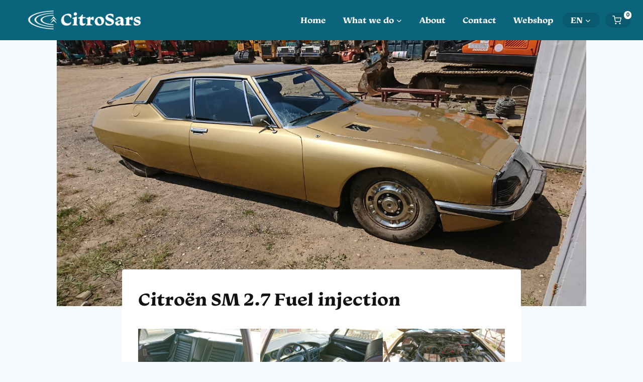

--- FILE ---
content_type: text/html; charset=UTF-8
request_url: https://citrosars.nl/es/citroen-sm-2-7-fuel-injection/
body_size: 195481
content:
<!doctype html>
<html lang="es-ES" class="no-js" itemtype="https://schema.org/Blog" itemscope>
<head><meta charset="UTF-8"><script>if(navigator.userAgent.match(/MSIE|Internet Explorer/i)||navigator.userAgent.match(/Trident\/7\..*?rv:11/i)){var href=document.location.href;if(!href.match(/[?&]nowprocket/)){if(href.indexOf("?")==-1){if(href.indexOf("#")==-1){document.location.href=href+"?nowprocket=1"}else{document.location.href=href.replace("#","?nowprocket=1#")}}else{if(href.indexOf("#")==-1){document.location.href=href+"&nowprocket=1"}else{document.location.href=href.replace("#","&nowprocket=1#")}}}}</script><script>class RocketLazyLoadScripts{constructor(){this.v="1.2.5.1",this.triggerEvents=["keydown","mousedown","mousemove","touchmove","touchstart","touchend","wheel"],this.userEventHandler=this._triggerListener.bind(this),this.touchStartHandler=this._onTouchStart.bind(this),this.touchMoveHandler=this._onTouchMove.bind(this),this.touchEndHandler=this._onTouchEnd.bind(this),this.clickHandler=this._onClick.bind(this),this.interceptedClicks=[],this.interceptedClickListeners=[],this._interceptClickListeners(this),window.addEventListener("pageshow",e=>{this.persisted=e.persisted,this.everythingLoaded&&this._triggerLastFunctions()}),document.addEventListener("DOMContentLoaded",()=>{this._preconnect3rdParties()}),this.delayedScripts={normal:[],async:[],defer:[]},this.trash=[],this.allJQueries=[]}_addUserInteractionListener(e){if(document.hidden){e._triggerListener();return}this.triggerEvents.forEach(t=>window.addEventListener(t,e.userEventHandler,{passive:!0})),window.addEventListener("touchstart",e.touchStartHandler,{passive:!0}),window.addEventListener("mousedown",e.touchStartHandler),document.addEventListener("visibilitychange",e.userEventHandler)}_removeUserInteractionListener(){this.triggerEvents.forEach(e=>window.removeEventListener(e,this.userEventHandler,{passive:!0})),document.removeEventListener("visibilitychange",this.userEventHandler)}_onTouchStart(e){"HTML"!==e.target.tagName&&(window.addEventListener("touchend",this.touchEndHandler),window.addEventListener("mouseup",this.touchEndHandler),window.addEventListener("touchmove",this.touchMoveHandler,{passive:!0}),window.addEventListener("mousemove",this.touchMoveHandler),e.target.addEventListener("click",this.clickHandler),this._disableOtherEventListeners(e.target,!0),this._renameDOMAttribute(e.target,"onclick","rocket-onclick"),this._pendingClickStarted())}_onTouchMove(e){window.removeEventListener("touchend",this.touchEndHandler),window.removeEventListener("mouseup",this.touchEndHandler),window.removeEventListener("touchmove",this.touchMoveHandler,{passive:!0}),window.removeEventListener("mousemove",this.touchMoveHandler),e.target.removeEventListener("click",this.clickHandler),this._disableOtherEventListeners(e.target,!1),this._renameDOMAttribute(e.target,"rocket-onclick","onclick"),this._pendingClickFinished()}_onTouchEnd(){window.removeEventListener("touchend",this.touchEndHandler),window.removeEventListener("mouseup",this.touchEndHandler),window.removeEventListener("touchmove",this.touchMoveHandler,{passive:!0}),window.removeEventListener("mousemove",this.touchMoveHandler)}_onClick(e){e.target.removeEventListener("click",this.clickHandler),this._disableOtherEventListeners(e.target,!1),this._renameDOMAttribute(e.target,"rocket-onclick","onclick"),this.interceptedClicks.push(e),e.preventDefault(),e.stopPropagation(),e.stopImmediatePropagation(),this._pendingClickFinished()}_replayClicks(){window.removeEventListener("touchstart",this.touchStartHandler,{passive:!0}),window.removeEventListener("mousedown",this.touchStartHandler),this.interceptedClicks.forEach(e=>{e.target.dispatchEvent(new MouseEvent("click",{view:e.view,bubbles:!0,cancelable:!0}))})}_interceptClickListeners(e){EventTarget.prototype.addEventListenerBase=EventTarget.prototype.addEventListener,EventTarget.prototype.addEventListener=function(t,i,r){"click"!==t||e.windowLoaded||i===e.clickHandler||e.interceptedClickListeners.push({target:this,func:i,options:r}),(this||window).addEventListenerBase(t,i,r)}}_disableOtherEventListeners(e,t){this.interceptedClickListeners.forEach(i=>{i.target===e&&(t?e.removeEventListener("click",i.func,i.options):e.addEventListener("click",i.func,i.options))}),e.parentNode!==document.documentElement&&this._disableOtherEventListeners(e.parentNode,t)}_waitForPendingClicks(){return new Promise(e=>{this._isClickPending?this._pendingClickFinished=e:e()})}_pendingClickStarted(){this._isClickPending=!0}_pendingClickFinished(){this._isClickPending=!1}_renameDOMAttribute(e,t,i){e.hasAttribute&&e.hasAttribute(t)&&(event.target.setAttribute(i,event.target.getAttribute(t)),event.target.removeAttribute(t))}_triggerListener(){this._removeUserInteractionListener(this),"loading"===document.readyState?document.addEventListener("DOMContentLoaded",this._loadEverythingNow.bind(this)):this._loadEverythingNow()}_preconnect3rdParties(){let e=[];document.querySelectorAll("script[type=rocketlazyloadscript][data-rocket-src]").forEach(t=>{let i=t.getAttribute("data-rocket-src");if(i&&0!==i.indexOf("data:")){0===i.indexOf("//")&&(i=location.protocol+i);try{let r=new URL(i).origin;r!==location.origin&&e.push({src:r,crossOrigin:t.crossOrigin||"module"===t.getAttribute("data-rocket-type")})}catch(n){}}}),e=[...new Map(e.map(e=>[JSON.stringify(e),e])).values()],this._batchInjectResourceHints(e,"preconnect")}async _loadEverythingNow(){this.lastBreath=Date.now(),this._delayEventListeners(this),this._delayJQueryReady(this),this._handleDocumentWrite(),this._registerAllDelayedScripts(),this._preloadAllScripts(),await this._loadScriptsFromList(this.delayedScripts.normal),await this._loadScriptsFromList(this.delayedScripts.defer),await this._loadScriptsFromList(this.delayedScripts.async);try{await this._triggerDOMContentLoaded(),await this._pendingWebpackRequests(this),await this._triggerWindowLoad()}catch(e){console.error(e)}window.dispatchEvent(new Event("rocket-allScriptsLoaded")),this.everythingLoaded=!0,this._waitForPendingClicks().then(()=>{this._replayClicks()}),this._emptyTrash()}_registerAllDelayedScripts(){document.querySelectorAll("script[type=rocketlazyloadscript]").forEach(e=>{e.hasAttribute("data-rocket-src")?e.hasAttribute("async")&&!1!==e.async?this.delayedScripts.async.push(e):e.hasAttribute("defer")&&!1!==e.defer||"module"===e.getAttribute("data-rocket-type")?this.delayedScripts.defer.push(e):this.delayedScripts.normal.push(e):this.delayedScripts.normal.push(e)})}async _transformScript(e){if(await this._littleBreath(),!0===e.noModule&&"noModule"in HTMLScriptElement.prototype){e.setAttribute("data-rocket-status","skipped");return}return new Promise(t=>{let i;function r(){(i||e).setAttribute("data-rocket-status","executed"),t()}try{if(navigator.userAgent.indexOf("Firefox/")>0||""===navigator.vendor)i=document.createElement("script"),[...e.attributes].forEach(e=>{let t=e.nodeName;"type"!==t&&("data-rocket-type"===t&&(t="type"),"data-rocket-src"===t&&(t="src"),i.setAttribute(t,e.nodeValue))}),e.text&&(i.text=e.text),i.hasAttribute("src")?(i.addEventListener("load",r),i.addEventListener("error",function(){i.setAttribute("data-rocket-status","failed"),t()}),setTimeout(()=>{i.isConnected||t()},1)):(i.text=e.text,r()),e.parentNode.replaceChild(i,e);else{let n=e.getAttribute("data-rocket-type"),s=e.getAttribute("data-rocket-src");n?(e.type=n,e.removeAttribute("data-rocket-type")):e.removeAttribute("type"),e.addEventListener("load",r),e.addEventListener("error",function(){e.setAttribute("data-rocket-status","failed"),t()}),s?(e.removeAttribute("data-rocket-src"),e.src=s):e.src="data:text/javascript;base64,"+window.btoa(unescape(encodeURIComponent(e.text)))}}catch(a){e.setAttribute("data-rocket-status","failed"),t()}})}async _loadScriptsFromList(e){let t=e.shift();return t&&t.isConnected?(await this._transformScript(t),this._loadScriptsFromList(e)):Promise.resolve()}_preloadAllScripts(){this._batchInjectResourceHints([...this.delayedScripts.normal,...this.delayedScripts.defer,...this.delayedScripts.async],"preload")}_batchInjectResourceHints(e,t){var i=document.createDocumentFragment();e.forEach(e=>{let r=e.getAttribute&&e.getAttribute("data-rocket-src")||e.src;if(r){let n=document.createElement("link");n.href=r,n.rel=t,"preconnect"!==t&&(n.as="script"),e.getAttribute&&"module"===e.getAttribute("data-rocket-type")&&(n.crossOrigin=!0),e.crossOrigin&&(n.crossOrigin=e.crossOrigin),e.integrity&&(n.integrity=e.integrity),i.appendChild(n),this.trash.push(n)}}),document.head.appendChild(i)}_delayEventListeners(e){let t={};function i(i,r){return t[r].eventsToRewrite.indexOf(i)>=0&&!e.everythingLoaded?"rocket-"+i:i}function r(e,r){var n;!t[n=e]&&(t[n]={originalFunctions:{add:n.addEventListener,remove:n.removeEventListener},eventsToRewrite:[]},n.addEventListener=function(){arguments[0]=i(arguments[0],n),t[n].originalFunctions.add.apply(n,arguments)},n.removeEventListener=function(){arguments[0]=i(arguments[0],n),t[n].originalFunctions.remove.apply(n,arguments)}),t[e].eventsToRewrite.push(r)}function n(t,i){let r=t[i];t[i]=null,Object.defineProperty(t,i,{get:()=>r||function(){},set(n){e.everythingLoaded?r=n:t["rocket"+i]=r=n}})}r(document,"DOMContentLoaded"),r(window,"DOMContentLoaded"),r(window,"load"),r(window,"pageshow"),r(document,"readystatechange"),n(document,"onreadystatechange"),n(window,"onload"),n(window,"onpageshow")}_delayJQueryReady(e){let t;function i(t){return e.everythingLoaded?t:t.split(" ").map(e=>"load"===e||0===e.indexOf("load.")?"rocket-jquery-load":e).join(" ")}function r(r){if(r&&r.fn&&!e.allJQueries.includes(r)){r.fn.ready=r.fn.init.prototype.ready=function(t){return e.domReadyFired?t.bind(document)(r):document.addEventListener("rocket-DOMContentLoaded",()=>t.bind(document)(r)),r([])};let n=r.fn.on;r.fn.on=r.fn.init.prototype.on=function(){return this[0]===window&&("string"==typeof arguments[0]||arguments[0]instanceof String?arguments[0]=i(arguments[0]):"object"==typeof arguments[0]&&Object.keys(arguments[0]).forEach(e=>{let t=arguments[0][e];delete arguments[0][e],arguments[0][i(e)]=t})),n.apply(this,arguments),this},e.allJQueries.push(r)}t=r}r(window.jQuery),Object.defineProperty(window,"jQuery",{get:()=>t,set(e){r(e)}})}async _pendingWebpackRequests(e){let t=document.querySelector("script[data-webpack]");async function i(){return new Promise(e=>{t.addEventListener("load",e),t.addEventListener("error",e)})}t&&(await i(),await e._requestAnimFrame(),await e._pendingWebpackRequests(e))}async _triggerDOMContentLoaded(){this.domReadyFired=!0,await this._littleBreath(),document.dispatchEvent(new Event("rocket-readystatechange")),await this._littleBreath(),document.rocketonreadystatechange&&document.rocketonreadystatechange(),await this._littleBreath(),document.dispatchEvent(new Event("rocket-DOMContentLoaded")),await this._littleBreath(),window.dispatchEvent(new Event("rocket-DOMContentLoaded"))}async _triggerWindowLoad(){await this._littleBreath(),document.dispatchEvent(new Event("rocket-readystatechange")),await this._littleBreath(),document.rocketonreadystatechange&&document.rocketonreadystatechange(),await this._littleBreath(),window.dispatchEvent(new Event("rocket-load")),await this._littleBreath(),window.rocketonload&&window.rocketonload(),await this._littleBreath(),this.allJQueries.forEach(e=>e(window).trigger("rocket-jquery-load")),await this._littleBreath();let e=new Event("rocket-pageshow");e.persisted=this.persisted,window.dispatchEvent(e),await this._littleBreath(),window.rocketonpageshow&&window.rocketonpageshow({persisted:this.persisted}),this.windowLoaded=!0}_triggerLastFunctions(){document.onreadystatechange&&document.onreadystatechange(),window.onload&&window.onload(),window.onpageshow&&window.onpageshow({persisted:this.persisted})}_handleDocumentWrite(){let e=new Map;document.write=document.writeln=function(t){let i=document.currentScript;i||console.error("WPRocket unable to document.write this: "+t);let r=document.createRange(),n=i.parentElement,s=e.get(i);void 0===s&&(s=i.nextSibling,e.set(i,s));let a=document.createDocumentFragment();r.setStart(a,0),a.appendChild(r.createContextualFragment(t)),n.insertBefore(a,s)}}async _littleBreath(){Date.now()-this.lastBreath>45&&(await this._requestAnimFrame(),this.lastBreath=Date.now())}async _requestAnimFrame(){return document.hidden?new Promise(e=>setTimeout(e)):new Promise(e=>requestAnimationFrame(e))}_emptyTrash(){this.trash.forEach(e=>e.remove())}static run(){let e=new RocketLazyLoadScripts;e._addUserInteractionListener(e)}}RocketLazyLoadScripts.run();</script>
	
	<meta name="viewport" content="width=device-width, initial-scale=1, minimum-scale=1">
	<meta name='robots' content='index, follow, max-image-preview:large, max-snippet:-1, max-video-preview:-1' />

	<!-- This site is optimized with the Yoast SEO plugin v26.8 - https://yoast.com/product/yoast-seo-wordpress/ -->
	<title>Citroën SM 2.7 Fuel injection - CitroSars</title><link rel="preload" as="style" href="https://fonts.googleapis.com/css?family=Montserrat%3Aregular%2C700&#038;display=swap" /><link rel="stylesheet" href="https://fonts.googleapis.com/css?family=Montserrat%3Aregular%2C700&#038;display=swap" media="print" onload="this.media='all'" /><noscript><link rel="stylesheet" href="https://fonts.googleapis.com/css?family=Montserrat%3Aregular%2C700&#038;display=swap" /></noscript>
	<link rel="canonical" href="https://citrosars.nl/es/citroen-sm-2-7-fuel-injection/" />
	<meta property="og:locale" content="es_ES" />
	<meta property="og:type" content="article" />
	<meta property="og:title" content="Citroën SM 2.7 Fuel injection - CitroSars" />
	<meta property="og:description" content="Para más información, póngase en contacto con nosotros" />
	<meta property="og:url" content="https://citrosars.nl/es/citroen-sm-2-7-fuel-injection/" />
	<meta property="og:site_name" content="CitroSars" />
	<meta property="article:published_time" content="2022-07-13T09:25:57+00:00" />
	<meta property="article:modified_time" content="2022-07-14T12:29:43+00:00" />
	<meta property="og:image" content="https://citrosars.nl/wp-content/uploads/2022/07/DSC_2385-scaled.jpg" />
	<meta property="og:image:width" content="2560" />
	<meta property="og:image:height" content="1440" />
	<meta property="og:image:type" content="image/jpeg" />
	<meta name="author" content="Cyrilwinkel" />
	<meta name="twitter:label1" content="Escrito por" />
	<meta name="twitter:data1" content="Cyrilwinkel" />
	<meta name="twitter:label2" content="Tiempo de lectura" />
	<meta name="twitter:data2" content="2 minutos" />
	<script type="application/ld+json" class="yoast-schema-graph">{"@context":"https://schema.org","@graph":[{"@type":"Article","@id":"https://citrosars.nl/es/citroen-sm-2-7-fuel-injection/#article","isPartOf":{"@id":"https://citrosars.nl/es/citroen-sm-2-7-fuel-injection/"},"author":{"name":"Cyrilwinkel","@id":"https://citrosars.nl/es/#/schema/person/a2e06fc9854dbc059d2e9f269173fbcd"},"headline":"Citroën SM 2.7 Fuel injection","datePublished":"2022-07-13T09:25:57+00:00","dateModified":"2022-07-14T12:29:43+00:00","mainEntityOfPage":{"@id":"https://citrosars.nl/es/citroen-sm-2-7-fuel-injection/"},"wordCount":16,"publisher":{"@id":"https://citrosars.nl/es/#organization"},"image":{"@id":"https://citrosars.nl/es/citroen-sm-2-7-fuel-injection/#primaryimage"},"thumbnailUrl":"https://citrosars.nl/wp-content/uploads/2022/07/DSC_2385-scaled.jpg","articleSection":["Auto&#8217;s te koop"],"inLanguage":"es"},{"@type":"WebPage","@id":"https://citrosars.nl/es/citroen-sm-2-7-fuel-injection/","url":"https://citrosars.nl/es/citroen-sm-2-7-fuel-injection/","name":"Citroën SM 2.7 Fuel injection - CitroSars","isPartOf":{"@id":"https://citrosars.nl/es/#website"},"primaryImageOfPage":{"@id":"https://citrosars.nl/es/citroen-sm-2-7-fuel-injection/#primaryimage"},"image":{"@id":"https://citrosars.nl/es/citroen-sm-2-7-fuel-injection/#primaryimage"},"thumbnailUrl":"https://citrosars.nl/wp-content/uploads/2022/07/DSC_2385-scaled.jpg","datePublished":"2022-07-13T09:25:57+00:00","dateModified":"2022-07-14T12:29:43+00:00","breadcrumb":{"@id":"https://citrosars.nl/es/citroen-sm-2-7-fuel-injection/#breadcrumb"},"inLanguage":"es","potentialAction":[{"@type":"ReadAction","target":["https://citrosars.nl/es/citroen-sm-2-7-fuel-injection/"]}]},{"@type":"ImageObject","inLanguage":"es","@id":"https://citrosars.nl/es/citroen-sm-2-7-fuel-injection/#primaryimage","url":"https://citrosars.nl/wp-content/uploads/2022/07/DSC_2385-scaled.jpg","contentUrl":"https://citrosars.nl/wp-content/uploads/2022/07/DSC_2385-scaled.jpg","width":2560,"height":1440},{"@type":"BreadcrumbList","@id":"https://citrosars.nl/es/citroen-sm-2-7-fuel-injection/#breadcrumb","itemListElement":[{"@type":"ListItem","position":1,"name":"Home","item":"https://citrosars.nl/es/"},{"@type":"ListItem","position":2,"name":"Citroën SM 2.7 Fuel injection"}]},{"@type":"WebSite","@id":"https://citrosars.nl/es/#website","url":"https://citrosars.nl/es/","name":"CitroSars","description":"CitroSars. DS, SM Restoraton, maintainance, Revision, Sales / Restauratie, onderhoud en verkoop","publisher":{"@id":"https://citrosars.nl/es/#organization"},"potentialAction":[{"@type":"SearchAction","target":{"@type":"EntryPoint","urlTemplate":"https://citrosars.nl/es/?s={search_term_string}"},"query-input":{"@type":"PropertyValueSpecification","valueRequired":true,"valueName":"search_term_string"}}],"inLanguage":"es"},{"@type":"Organization","@id":"https://citrosars.nl/es/#organization","name":"CitroSars","url":"https://citrosars.nl/es/","logo":{"@type":"ImageObject","inLanguage":"es","@id":"https://citrosars.nl/es/#/schema/logo/image/","url":"https://citrosars.nl/wp-content/uploads/2021/12/citrosars-logo-02-e1638783648691.png","contentUrl":"https://citrosars.nl/wp-content/uploads/2021/12/citrosars-logo-02-e1638783648691.png","width":1366,"height":324,"caption":"CitroSars"},"image":{"@id":"https://citrosars.nl/es/#/schema/logo/image/"}},{"@type":"Person","@id":"https://citrosars.nl/es/#/schema/person/a2e06fc9854dbc059d2e9f269173fbcd","name":"Cyrilwinkel","image":{"@type":"ImageObject","inLanguage":"es","@id":"https://citrosars.nl/es/#/schema/person/image/","url":"https://secure.gravatar.com/avatar/5b6cc2ee78321c54d2fa34f67971856be626b285905f529852f025f1ab35e0b2?s=96&d=mm&r=g","contentUrl":"https://secure.gravatar.com/avatar/5b6cc2ee78321c54d2fa34f67971856be626b285905f529852f025f1ab35e0b2?s=96&d=mm&r=g","caption":"Cyrilwinkel"},"url":"https://citrosars.nl/es/author/cyrilwinkel/"}]}</script>
	<!-- / Yoast SEO plugin. -->


<link href='https://fonts.gstatic.com' crossorigin rel='preconnect' />
<link rel="alternate" type="application/rss+xml" title="CitroSars &raquo; Feed" href="https://citrosars.nl/es/feed/" />
			<script type="rocketlazyloadscript">document.documentElement.classList.remove( 'no-js' );</script>
			<link rel="alternate" title="oEmbed (JSON)" type="application/json+oembed" href="https://citrosars.nl/es/wp-json/oembed/1.0/embed?url=https%3A%2F%2Fcitrosars.nl%2Fes%2Fcitroen-sm-2-7-fuel-injection%2F" />
<link rel="alternate" title="oEmbed (XML)" type="text/xml+oembed" href="https://citrosars.nl/es/wp-json/oembed/1.0/embed?url=https%3A%2F%2Fcitrosars.nl%2Fes%2Fcitroen-sm-2-7-fuel-injection%2F&#038;format=xml" />
<style id='wp-img-auto-sizes-contain-inline-css'>
img:is([sizes=auto i],[sizes^="auto," i]){contain-intrinsic-size:3000px 1500px}
/*# sourceURL=wp-img-auto-sizes-contain-inline-css */
</style>
<link rel='stylesheet' id='woofs-blocks-css' href='https://citrosars.nl/wp-content/plugins/wpc-force-sells/assets/css/blocks.css?ver=6.3.7' media='all' />
<style id='wp-emoji-styles-inline-css'>

	img.wp-smiley, img.emoji {
		display: inline !important;
		border: none !important;
		box-shadow: none !important;
		height: 1em !important;
		width: 1em !important;
		margin: 0 0.07em !important;
		vertical-align: -0.1em !important;
		background: none !important;
		padding: 0 !important;
	}
/*# sourceURL=wp-emoji-styles-inline-css */
</style>
<link rel='stylesheet' id='wp-block-library-css' href='https://citrosars.nl/wp-includes/css/dist/block-library/style.min.css?ver=6.9' media='all' />
<style id='wp-block-gallery-inline-css'>
.blocks-gallery-grid:not(.has-nested-images),.wp-block-gallery:not(.has-nested-images){display:flex;flex-wrap:wrap;list-style-type:none;margin:0;padding:0}.blocks-gallery-grid:not(.has-nested-images) .blocks-gallery-image,.blocks-gallery-grid:not(.has-nested-images) .blocks-gallery-item,.wp-block-gallery:not(.has-nested-images) .blocks-gallery-image,.wp-block-gallery:not(.has-nested-images) .blocks-gallery-item{display:flex;flex-direction:column;flex-grow:1;justify-content:center;margin:0 1em 1em 0;position:relative;width:calc(50% - 1em)}.blocks-gallery-grid:not(.has-nested-images) .blocks-gallery-image:nth-of-type(2n),.blocks-gallery-grid:not(.has-nested-images) .blocks-gallery-item:nth-of-type(2n),.wp-block-gallery:not(.has-nested-images) .blocks-gallery-image:nth-of-type(2n),.wp-block-gallery:not(.has-nested-images) .blocks-gallery-item:nth-of-type(2n){margin-right:0}.blocks-gallery-grid:not(.has-nested-images) .blocks-gallery-image figure,.blocks-gallery-grid:not(.has-nested-images) .blocks-gallery-item figure,.wp-block-gallery:not(.has-nested-images) .blocks-gallery-image figure,.wp-block-gallery:not(.has-nested-images) .blocks-gallery-item figure{align-items:flex-end;display:flex;height:100%;justify-content:flex-start;margin:0}.blocks-gallery-grid:not(.has-nested-images) .blocks-gallery-image img,.blocks-gallery-grid:not(.has-nested-images) .blocks-gallery-item img,.wp-block-gallery:not(.has-nested-images) .blocks-gallery-image img,.wp-block-gallery:not(.has-nested-images) .blocks-gallery-item img{display:block;height:auto;max-width:100%;width:auto}.blocks-gallery-grid:not(.has-nested-images) .blocks-gallery-image figcaption,.blocks-gallery-grid:not(.has-nested-images) .blocks-gallery-item figcaption,.wp-block-gallery:not(.has-nested-images) .blocks-gallery-image figcaption,.wp-block-gallery:not(.has-nested-images) .blocks-gallery-item figcaption{background:linear-gradient(0deg,#000000b3,#0000004d 70%,#0000);bottom:0;box-sizing:border-box;color:#fff;font-size:.8em;margin:0;max-height:100%;overflow:auto;padding:3em .77em .7em;position:absolute;text-align:center;width:100%;z-index:2}.blocks-gallery-grid:not(.has-nested-images) .blocks-gallery-image figcaption img,.blocks-gallery-grid:not(.has-nested-images) .blocks-gallery-item figcaption img,.wp-block-gallery:not(.has-nested-images) .blocks-gallery-image figcaption img,.wp-block-gallery:not(.has-nested-images) .blocks-gallery-item figcaption img{display:inline}.blocks-gallery-grid:not(.has-nested-images) figcaption,.wp-block-gallery:not(.has-nested-images) figcaption{flex-grow:1}.blocks-gallery-grid:not(.has-nested-images).is-cropped .blocks-gallery-image a,.blocks-gallery-grid:not(.has-nested-images).is-cropped .blocks-gallery-image img,.blocks-gallery-grid:not(.has-nested-images).is-cropped .blocks-gallery-item a,.blocks-gallery-grid:not(.has-nested-images).is-cropped .blocks-gallery-item img,.wp-block-gallery:not(.has-nested-images).is-cropped .blocks-gallery-image a,.wp-block-gallery:not(.has-nested-images).is-cropped .blocks-gallery-image img,.wp-block-gallery:not(.has-nested-images).is-cropped .blocks-gallery-item a,.wp-block-gallery:not(.has-nested-images).is-cropped .blocks-gallery-item img{flex:1;height:100%;object-fit:cover;width:100%}.blocks-gallery-grid:not(.has-nested-images).columns-1 .blocks-gallery-image,.blocks-gallery-grid:not(.has-nested-images).columns-1 .blocks-gallery-item,.wp-block-gallery:not(.has-nested-images).columns-1 .blocks-gallery-image,.wp-block-gallery:not(.has-nested-images).columns-1 .blocks-gallery-item{margin-right:0;width:100%}@media (min-width:600px){.blocks-gallery-grid:not(.has-nested-images).columns-3 .blocks-gallery-image,.blocks-gallery-grid:not(.has-nested-images).columns-3 .blocks-gallery-item,.wp-block-gallery:not(.has-nested-images).columns-3 .blocks-gallery-image,.wp-block-gallery:not(.has-nested-images).columns-3 .blocks-gallery-item{margin-right:1em;width:calc(33.33333% - .66667em)}.blocks-gallery-grid:not(.has-nested-images).columns-4 .blocks-gallery-image,.blocks-gallery-grid:not(.has-nested-images).columns-4 .blocks-gallery-item,.wp-block-gallery:not(.has-nested-images).columns-4 .blocks-gallery-image,.wp-block-gallery:not(.has-nested-images).columns-4 .blocks-gallery-item{margin-right:1em;width:calc(25% - .75em)}.blocks-gallery-grid:not(.has-nested-images).columns-5 .blocks-gallery-image,.blocks-gallery-grid:not(.has-nested-images).columns-5 .blocks-gallery-item,.wp-block-gallery:not(.has-nested-images).columns-5 .blocks-gallery-image,.wp-block-gallery:not(.has-nested-images).columns-5 .blocks-gallery-item{margin-right:1em;width:calc(20% - .8em)}.blocks-gallery-grid:not(.has-nested-images).columns-6 .blocks-gallery-image,.blocks-gallery-grid:not(.has-nested-images).columns-6 .blocks-gallery-item,.wp-block-gallery:not(.has-nested-images).columns-6 .blocks-gallery-image,.wp-block-gallery:not(.has-nested-images).columns-6 .blocks-gallery-item{margin-right:1em;width:calc(16.66667% - .83333em)}.blocks-gallery-grid:not(.has-nested-images).columns-7 .blocks-gallery-image,.blocks-gallery-grid:not(.has-nested-images).columns-7 .blocks-gallery-item,.wp-block-gallery:not(.has-nested-images).columns-7 .blocks-gallery-image,.wp-block-gallery:not(.has-nested-images).columns-7 .blocks-gallery-item{margin-right:1em;width:calc(14.28571% - .85714em)}.blocks-gallery-grid:not(.has-nested-images).columns-8 .blocks-gallery-image,.blocks-gallery-grid:not(.has-nested-images).columns-8 .blocks-gallery-item,.wp-block-gallery:not(.has-nested-images).columns-8 .blocks-gallery-image,.wp-block-gallery:not(.has-nested-images).columns-8 .blocks-gallery-item{margin-right:1em;width:calc(12.5% - .875em)}.blocks-gallery-grid:not(.has-nested-images).columns-1 .blocks-gallery-image:nth-of-type(1n),.blocks-gallery-grid:not(.has-nested-images).columns-1 .blocks-gallery-item:nth-of-type(1n),.blocks-gallery-grid:not(.has-nested-images).columns-2 .blocks-gallery-image:nth-of-type(2n),.blocks-gallery-grid:not(.has-nested-images).columns-2 .blocks-gallery-item:nth-of-type(2n),.blocks-gallery-grid:not(.has-nested-images).columns-3 .blocks-gallery-image:nth-of-type(3n),.blocks-gallery-grid:not(.has-nested-images).columns-3 .blocks-gallery-item:nth-of-type(3n),.blocks-gallery-grid:not(.has-nested-images).columns-4 .blocks-gallery-image:nth-of-type(4n),.blocks-gallery-grid:not(.has-nested-images).columns-4 .blocks-gallery-item:nth-of-type(4n),.blocks-gallery-grid:not(.has-nested-images).columns-5 .blocks-gallery-image:nth-of-type(5n),.blocks-gallery-grid:not(.has-nested-images).columns-5 .blocks-gallery-item:nth-of-type(5n),.blocks-gallery-grid:not(.has-nested-images).columns-6 .blocks-gallery-image:nth-of-type(6n),.blocks-gallery-grid:not(.has-nested-images).columns-6 .blocks-gallery-item:nth-of-type(6n),.blocks-gallery-grid:not(.has-nested-images).columns-7 .blocks-gallery-image:nth-of-type(7n),.blocks-gallery-grid:not(.has-nested-images).columns-7 .blocks-gallery-item:nth-of-type(7n),.blocks-gallery-grid:not(.has-nested-images).columns-8 .blocks-gallery-image:nth-of-type(8n),.blocks-gallery-grid:not(.has-nested-images).columns-8 .blocks-gallery-item:nth-of-type(8n),.wp-block-gallery:not(.has-nested-images).columns-1 .blocks-gallery-image:nth-of-type(1n),.wp-block-gallery:not(.has-nested-images).columns-1 .blocks-gallery-item:nth-of-type(1n),.wp-block-gallery:not(.has-nested-images).columns-2 .blocks-gallery-image:nth-of-type(2n),.wp-block-gallery:not(.has-nested-images).columns-2 .blocks-gallery-item:nth-of-type(2n),.wp-block-gallery:not(.has-nested-images).columns-3 .blocks-gallery-image:nth-of-type(3n),.wp-block-gallery:not(.has-nested-images).columns-3 .blocks-gallery-item:nth-of-type(3n),.wp-block-gallery:not(.has-nested-images).columns-4 .blocks-gallery-image:nth-of-type(4n),.wp-block-gallery:not(.has-nested-images).columns-4 .blocks-gallery-item:nth-of-type(4n),.wp-block-gallery:not(.has-nested-images).columns-5 .blocks-gallery-image:nth-of-type(5n),.wp-block-gallery:not(.has-nested-images).columns-5 .blocks-gallery-item:nth-of-type(5n),.wp-block-gallery:not(.has-nested-images).columns-6 .blocks-gallery-image:nth-of-type(6n),.wp-block-gallery:not(.has-nested-images).columns-6 .blocks-gallery-item:nth-of-type(6n),.wp-block-gallery:not(.has-nested-images).columns-7 .blocks-gallery-image:nth-of-type(7n),.wp-block-gallery:not(.has-nested-images).columns-7 .blocks-gallery-item:nth-of-type(7n),.wp-block-gallery:not(.has-nested-images).columns-8 .blocks-gallery-image:nth-of-type(8n),.wp-block-gallery:not(.has-nested-images).columns-8 .blocks-gallery-item:nth-of-type(8n){margin-right:0}}.blocks-gallery-grid:not(.has-nested-images) .blocks-gallery-image:last-child,.blocks-gallery-grid:not(.has-nested-images) .blocks-gallery-item:last-child,.wp-block-gallery:not(.has-nested-images) .blocks-gallery-image:last-child,.wp-block-gallery:not(.has-nested-images) .blocks-gallery-item:last-child{margin-right:0}.blocks-gallery-grid:not(.has-nested-images).alignleft,.blocks-gallery-grid:not(.has-nested-images).alignright,.wp-block-gallery:not(.has-nested-images).alignleft,.wp-block-gallery:not(.has-nested-images).alignright{max-width:420px;width:100%}.blocks-gallery-grid:not(.has-nested-images).aligncenter .blocks-gallery-item figure,.wp-block-gallery:not(.has-nested-images).aligncenter .blocks-gallery-item figure{justify-content:center}.wp-block-gallery:not(.is-cropped) .blocks-gallery-item{align-self:flex-start}figure.wp-block-gallery.has-nested-images{align-items:normal}.wp-block-gallery.has-nested-images figure.wp-block-image:not(#individual-image){margin:0;width:calc(50% - var(--wp--style--unstable-gallery-gap, 16px)/2)}.wp-block-gallery.has-nested-images figure.wp-block-image{box-sizing:border-box;display:flex;flex-direction:column;flex-grow:1;justify-content:center;max-width:100%;position:relative}.wp-block-gallery.has-nested-images figure.wp-block-image>a,.wp-block-gallery.has-nested-images figure.wp-block-image>div{flex-direction:column;flex-grow:1;margin:0}.wp-block-gallery.has-nested-images figure.wp-block-image img{display:block;height:auto;max-width:100%!important;width:auto}.wp-block-gallery.has-nested-images figure.wp-block-image figcaption,.wp-block-gallery.has-nested-images figure.wp-block-image:has(figcaption):before{bottom:0;left:0;max-height:100%;position:absolute;right:0}.wp-block-gallery.has-nested-images figure.wp-block-image:has(figcaption):before{backdrop-filter:blur(3px);content:"";height:100%;-webkit-mask-image:linear-gradient(0deg,#000 20%,#0000);mask-image:linear-gradient(0deg,#000 20%,#0000);max-height:40%;pointer-events:none}.wp-block-gallery.has-nested-images figure.wp-block-image figcaption{box-sizing:border-box;color:#fff;font-size:13px;margin:0;overflow:auto;padding:1em;text-align:center;text-shadow:0 0 1.5px #000}.wp-block-gallery.has-nested-images figure.wp-block-image figcaption::-webkit-scrollbar{height:12px;width:12px}.wp-block-gallery.has-nested-images figure.wp-block-image figcaption::-webkit-scrollbar-track{background-color:initial}.wp-block-gallery.has-nested-images figure.wp-block-image figcaption::-webkit-scrollbar-thumb{background-clip:padding-box;background-color:initial;border:3px solid #0000;border-radius:8px}.wp-block-gallery.has-nested-images figure.wp-block-image figcaption:focus-within::-webkit-scrollbar-thumb,.wp-block-gallery.has-nested-images figure.wp-block-image figcaption:focus::-webkit-scrollbar-thumb,.wp-block-gallery.has-nested-images figure.wp-block-image figcaption:hover::-webkit-scrollbar-thumb{background-color:#fffc}.wp-block-gallery.has-nested-images figure.wp-block-image figcaption{scrollbar-color:#0000 #0000;scrollbar-gutter:stable both-edges;scrollbar-width:thin}.wp-block-gallery.has-nested-images figure.wp-block-image figcaption:focus,.wp-block-gallery.has-nested-images figure.wp-block-image figcaption:focus-within,.wp-block-gallery.has-nested-images figure.wp-block-image figcaption:hover{scrollbar-color:#fffc #0000}.wp-block-gallery.has-nested-images figure.wp-block-image figcaption{will-change:transform}@media (hover:none){.wp-block-gallery.has-nested-images figure.wp-block-image figcaption{scrollbar-color:#fffc #0000}}.wp-block-gallery.has-nested-images figure.wp-block-image figcaption{background:linear-gradient(0deg,#0006,#0000)}.wp-block-gallery.has-nested-images figure.wp-block-image figcaption img{display:inline}.wp-block-gallery.has-nested-images figure.wp-block-image figcaption a{color:inherit}.wp-block-gallery.has-nested-images figure.wp-block-image.has-custom-border img{box-sizing:border-box}.wp-block-gallery.has-nested-images figure.wp-block-image.has-custom-border>a,.wp-block-gallery.has-nested-images figure.wp-block-image.has-custom-border>div,.wp-block-gallery.has-nested-images figure.wp-block-image.is-style-rounded>a,.wp-block-gallery.has-nested-images figure.wp-block-image.is-style-rounded>div{flex:1 1 auto}.wp-block-gallery.has-nested-images figure.wp-block-image.has-custom-border figcaption,.wp-block-gallery.has-nested-images figure.wp-block-image.is-style-rounded figcaption{background:none;color:inherit;flex:initial;margin:0;padding:10px 10px 9px;position:relative;text-shadow:none}.wp-block-gallery.has-nested-images figure.wp-block-image.has-custom-border:before,.wp-block-gallery.has-nested-images figure.wp-block-image.is-style-rounded:before{content:none}.wp-block-gallery.has-nested-images figcaption{flex-basis:100%;flex-grow:1;text-align:center}.wp-block-gallery.has-nested-images:not(.is-cropped) figure.wp-block-image:not(#individual-image){margin-bottom:auto;margin-top:0}.wp-block-gallery.has-nested-images.is-cropped figure.wp-block-image:not(#individual-image){align-self:inherit}.wp-block-gallery.has-nested-images.is-cropped figure.wp-block-image:not(#individual-image)>a,.wp-block-gallery.has-nested-images.is-cropped figure.wp-block-image:not(#individual-image)>div:not(.components-drop-zone){display:flex}.wp-block-gallery.has-nested-images.is-cropped figure.wp-block-image:not(#individual-image) a,.wp-block-gallery.has-nested-images.is-cropped figure.wp-block-image:not(#individual-image) img{flex:1 0 0%;height:100%;object-fit:cover;width:100%}.wp-block-gallery.has-nested-images.columns-1 figure.wp-block-image:not(#individual-image){width:100%}@media (min-width:600px){.wp-block-gallery.has-nested-images.columns-3 figure.wp-block-image:not(#individual-image){width:calc(33.33333% - var(--wp--style--unstable-gallery-gap, 16px)*.66667)}.wp-block-gallery.has-nested-images.columns-4 figure.wp-block-image:not(#individual-image){width:calc(25% - var(--wp--style--unstable-gallery-gap, 16px)*.75)}.wp-block-gallery.has-nested-images.columns-5 figure.wp-block-image:not(#individual-image){width:calc(20% - var(--wp--style--unstable-gallery-gap, 16px)*.8)}.wp-block-gallery.has-nested-images.columns-6 figure.wp-block-image:not(#individual-image){width:calc(16.66667% - var(--wp--style--unstable-gallery-gap, 16px)*.83333)}.wp-block-gallery.has-nested-images.columns-7 figure.wp-block-image:not(#individual-image){width:calc(14.28571% - var(--wp--style--unstable-gallery-gap, 16px)*.85714)}.wp-block-gallery.has-nested-images.columns-8 figure.wp-block-image:not(#individual-image){width:calc(12.5% - var(--wp--style--unstable-gallery-gap, 16px)*.875)}.wp-block-gallery.has-nested-images.columns-default figure.wp-block-image:not(#individual-image){width:calc(33.33% - var(--wp--style--unstable-gallery-gap, 16px)*.66667)}.wp-block-gallery.has-nested-images.columns-default figure.wp-block-image:not(#individual-image):first-child:nth-last-child(2),.wp-block-gallery.has-nested-images.columns-default figure.wp-block-image:not(#individual-image):first-child:nth-last-child(2)~figure.wp-block-image:not(#individual-image){width:calc(50% - var(--wp--style--unstable-gallery-gap, 16px)*.5)}.wp-block-gallery.has-nested-images.columns-default figure.wp-block-image:not(#individual-image):first-child:last-child{width:100%}}.wp-block-gallery.has-nested-images.alignleft,.wp-block-gallery.has-nested-images.alignright{max-width:420px;width:100%}.wp-block-gallery.has-nested-images.aligncenter{justify-content:center}
/*# sourceURL=https://citrosars.nl/wp-includes/blocks/gallery/style.min.css */
</style>
<style id='wp-block-image-inline-css'>
.wp-block-image>a,.wp-block-image>figure>a{display:inline-block}.wp-block-image img{box-sizing:border-box;height:auto;max-width:100%;vertical-align:bottom}@media not (prefers-reduced-motion){.wp-block-image img.hide{visibility:hidden}.wp-block-image img.show{animation:show-content-image .4s}}.wp-block-image[style*=border-radius] img,.wp-block-image[style*=border-radius]>a{border-radius:inherit}.wp-block-image.has-custom-border img{box-sizing:border-box}.wp-block-image.aligncenter{text-align:center}.wp-block-image.alignfull>a,.wp-block-image.alignwide>a{width:100%}.wp-block-image.alignfull img,.wp-block-image.alignwide img{height:auto;width:100%}.wp-block-image .aligncenter,.wp-block-image .alignleft,.wp-block-image .alignright,.wp-block-image.aligncenter,.wp-block-image.alignleft,.wp-block-image.alignright{display:table}.wp-block-image .aligncenter>figcaption,.wp-block-image .alignleft>figcaption,.wp-block-image .alignright>figcaption,.wp-block-image.aligncenter>figcaption,.wp-block-image.alignleft>figcaption,.wp-block-image.alignright>figcaption{caption-side:bottom;display:table-caption}.wp-block-image .alignleft{float:left;margin:.5em 1em .5em 0}.wp-block-image .alignright{float:right;margin:.5em 0 .5em 1em}.wp-block-image .aligncenter{margin-left:auto;margin-right:auto}.wp-block-image :where(figcaption){margin-bottom:1em;margin-top:.5em}.wp-block-image.is-style-circle-mask img{border-radius:9999px}@supports ((-webkit-mask-image:none) or (mask-image:none)) or (-webkit-mask-image:none){.wp-block-image.is-style-circle-mask img{border-radius:0;-webkit-mask-image:url('data:image/svg+xml;utf8,<svg viewBox="0 0 100 100" xmlns="http://www.w3.org/2000/svg"><circle cx="50" cy="50" r="50"/></svg>');mask-image:url('data:image/svg+xml;utf8,<svg viewBox="0 0 100 100" xmlns="http://www.w3.org/2000/svg"><circle cx="50" cy="50" r="50"/></svg>');mask-mode:alpha;-webkit-mask-position:center;mask-position:center;-webkit-mask-repeat:no-repeat;mask-repeat:no-repeat;-webkit-mask-size:contain;mask-size:contain}}:root :where(.wp-block-image.is-style-rounded img,.wp-block-image .is-style-rounded img){border-radius:9999px}.wp-block-image figure{margin:0}.wp-lightbox-container{display:flex;flex-direction:column;position:relative}.wp-lightbox-container img{cursor:zoom-in}.wp-lightbox-container img:hover+button{opacity:1}.wp-lightbox-container button{align-items:center;backdrop-filter:blur(16px) saturate(180%);background-color:#5a5a5a40;border:none;border-radius:4px;cursor:zoom-in;display:flex;height:20px;justify-content:center;opacity:0;padding:0;position:absolute;right:16px;text-align:center;top:16px;width:20px;z-index:100}@media not (prefers-reduced-motion){.wp-lightbox-container button{transition:opacity .2s ease}}.wp-lightbox-container button:focus-visible{outline:3px auto #5a5a5a40;outline:3px auto -webkit-focus-ring-color;outline-offset:3px}.wp-lightbox-container button:hover{cursor:pointer;opacity:1}.wp-lightbox-container button:focus{opacity:1}.wp-lightbox-container button:focus,.wp-lightbox-container button:hover,.wp-lightbox-container button:not(:hover):not(:active):not(.has-background){background-color:#5a5a5a40;border:none}.wp-lightbox-overlay{box-sizing:border-box;cursor:zoom-out;height:100vh;left:0;overflow:hidden;position:fixed;top:0;visibility:hidden;width:100%;z-index:100000}.wp-lightbox-overlay .close-button{align-items:center;cursor:pointer;display:flex;justify-content:center;min-height:40px;min-width:40px;padding:0;position:absolute;right:calc(env(safe-area-inset-right) + 16px);top:calc(env(safe-area-inset-top) + 16px);z-index:5000000}.wp-lightbox-overlay .close-button:focus,.wp-lightbox-overlay .close-button:hover,.wp-lightbox-overlay .close-button:not(:hover):not(:active):not(.has-background){background:none;border:none}.wp-lightbox-overlay .lightbox-image-container{height:var(--wp--lightbox-container-height);left:50%;overflow:hidden;position:absolute;top:50%;transform:translate(-50%,-50%);transform-origin:top left;width:var(--wp--lightbox-container-width);z-index:9999999999}.wp-lightbox-overlay .wp-block-image{align-items:center;box-sizing:border-box;display:flex;height:100%;justify-content:center;margin:0;position:relative;transform-origin:0 0;width:100%;z-index:3000000}.wp-lightbox-overlay .wp-block-image img{height:var(--wp--lightbox-image-height);min-height:var(--wp--lightbox-image-height);min-width:var(--wp--lightbox-image-width);width:var(--wp--lightbox-image-width)}.wp-lightbox-overlay .wp-block-image figcaption{display:none}.wp-lightbox-overlay button{background:none;border:none}.wp-lightbox-overlay .scrim{background-color:#fff;height:100%;opacity:.9;position:absolute;width:100%;z-index:2000000}.wp-lightbox-overlay.active{visibility:visible}@media not (prefers-reduced-motion){.wp-lightbox-overlay.active{animation:turn-on-visibility .25s both}.wp-lightbox-overlay.active img{animation:turn-on-visibility .35s both}.wp-lightbox-overlay.show-closing-animation:not(.active){animation:turn-off-visibility .35s both}.wp-lightbox-overlay.show-closing-animation:not(.active) img{animation:turn-off-visibility .25s both}.wp-lightbox-overlay.zoom.active{animation:none;opacity:1;visibility:visible}.wp-lightbox-overlay.zoom.active .lightbox-image-container{animation:lightbox-zoom-in .4s}.wp-lightbox-overlay.zoom.active .lightbox-image-container img{animation:none}.wp-lightbox-overlay.zoom.active .scrim{animation:turn-on-visibility .4s forwards}.wp-lightbox-overlay.zoom.show-closing-animation:not(.active){animation:none}.wp-lightbox-overlay.zoom.show-closing-animation:not(.active) .lightbox-image-container{animation:lightbox-zoom-out .4s}.wp-lightbox-overlay.zoom.show-closing-animation:not(.active) .lightbox-image-container img{animation:none}.wp-lightbox-overlay.zoom.show-closing-animation:not(.active) .scrim{animation:turn-off-visibility .4s forwards}}@keyframes show-content-image{0%{visibility:hidden}99%{visibility:hidden}to{visibility:visible}}@keyframes turn-on-visibility{0%{opacity:0}to{opacity:1}}@keyframes turn-off-visibility{0%{opacity:1;visibility:visible}99%{opacity:0;visibility:visible}to{opacity:0;visibility:hidden}}@keyframes lightbox-zoom-in{0%{transform:translate(calc((-100vw + var(--wp--lightbox-scrollbar-width))/2 + var(--wp--lightbox-initial-left-position)),calc(-50vh + var(--wp--lightbox-initial-top-position))) scale(var(--wp--lightbox-scale))}to{transform:translate(-50%,-50%) scale(1)}}@keyframes lightbox-zoom-out{0%{transform:translate(-50%,-50%) scale(1);visibility:visible}99%{visibility:visible}to{transform:translate(calc((-100vw + var(--wp--lightbox-scrollbar-width))/2 + var(--wp--lightbox-initial-left-position)),calc(-50vh + var(--wp--lightbox-initial-top-position))) scale(var(--wp--lightbox-scale));visibility:hidden}}
/*# sourceURL=https://citrosars.nl/wp-includes/blocks/image/style.min.css */
</style>
<style id='global-styles-inline-css'>
:root{--wp--preset--aspect-ratio--square: 1;--wp--preset--aspect-ratio--4-3: 4/3;--wp--preset--aspect-ratio--3-4: 3/4;--wp--preset--aspect-ratio--3-2: 3/2;--wp--preset--aspect-ratio--2-3: 2/3;--wp--preset--aspect-ratio--16-9: 16/9;--wp--preset--aspect-ratio--9-16: 9/16;--wp--preset--color--black: #000000;--wp--preset--color--cyan-bluish-gray: #abb8c3;--wp--preset--color--white: #ffffff;--wp--preset--color--pale-pink: #f78da7;--wp--preset--color--vivid-red: #cf2e2e;--wp--preset--color--luminous-vivid-orange: #ff6900;--wp--preset--color--luminous-vivid-amber: #fcb900;--wp--preset--color--light-green-cyan: #7bdcb5;--wp--preset--color--vivid-green-cyan: #00d084;--wp--preset--color--pale-cyan-blue: #8ed1fc;--wp--preset--color--vivid-cyan-blue: #0693e3;--wp--preset--color--vivid-purple: #9b51e0;--wp--preset--color--theme-palette-1: var(--global-palette1);--wp--preset--color--theme-palette-2: var(--global-palette2);--wp--preset--color--theme-palette-3: var(--global-palette3);--wp--preset--color--theme-palette-4: var(--global-palette4);--wp--preset--color--theme-palette-5: var(--global-palette5);--wp--preset--color--theme-palette-6: var(--global-palette6);--wp--preset--color--theme-palette-7: var(--global-palette7);--wp--preset--color--theme-palette-8: var(--global-palette8);--wp--preset--color--theme-palette-9: var(--global-palette9);--wp--preset--color--theme-palette-10: var(--global-palette10);--wp--preset--color--theme-palette-11: var(--global-palette11);--wp--preset--color--theme-palette-12: var(--global-palette12);--wp--preset--color--theme-palette-13: var(--global-palette13);--wp--preset--color--theme-palette-14: var(--global-palette14);--wp--preset--color--theme-palette-15: var(--global-palette15);--wp--preset--gradient--vivid-cyan-blue-to-vivid-purple: linear-gradient(135deg,rgb(6,147,227) 0%,rgb(155,81,224) 100%);--wp--preset--gradient--light-green-cyan-to-vivid-green-cyan: linear-gradient(135deg,rgb(122,220,180) 0%,rgb(0,208,130) 100%);--wp--preset--gradient--luminous-vivid-amber-to-luminous-vivid-orange: linear-gradient(135deg,rgb(252,185,0) 0%,rgb(255,105,0) 100%);--wp--preset--gradient--luminous-vivid-orange-to-vivid-red: linear-gradient(135deg,rgb(255,105,0) 0%,rgb(207,46,46) 100%);--wp--preset--gradient--very-light-gray-to-cyan-bluish-gray: linear-gradient(135deg,rgb(238,238,238) 0%,rgb(169,184,195) 100%);--wp--preset--gradient--cool-to-warm-spectrum: linear-gradient(135deg,rgb(74,234,220) 0%,rgb(151,120,209) 20%,rgb(207,42,186) 40%,rgb(238,44,130) 60%,rgb(251,105,98) 80%,rgb(254,248,76) 100%);--wp--preset--gradient--blush-light-purple: linear-gradient(135deg,rgb(255,206,236) 0%,rgb(152,150,240) 100%);--wp--preset--gradient--blush-bordeaux: linear-gradient(135deg,rgb(254,205,165) 0%,rgb(254,45,45) 50%,rgb(107,0,62) 100%);--wp--preset--gradient--luminous-dusk: linear-gradient(135deg,rgb(255,203,112) 0%,rgb(199,81,192) 50%,rgb(65,88,208) 100%);--wp--preset--gradient--pale-ocean: linear-gradient(135deg,rgb(255,245,203) 0%,rgb(182,227,212) 50%,rgb(51,167,181) 100%);--wp--preset--gradient--electric-grass: linear-gradient(135deg,rgb(202,248,128) 0%,rgb(113,206,126) 100%);--wp--preset--gradient--midnight: linear-gradient(135deg,rgb(2,3,129) 0%,rgb(40,116,252) 100%);--wp--preset--font-size--small: var(--global-font-size-small);--wp--preset--font-size--medium: var(--global-font-size-medium);--wp--preset--font-size--large: var(--global-font-size-large);--wp--preset--font-size--x-large: 42px;--wp--preset--font-size--larger: var(--global-font-size-larger);--wp--preset--font-size--xxlarge: var(--global-font-size-xxlarge);--wp--preset--spacing--20: 0.44rem;--wp--preset--spacing--30: 0.67rem;--wp--preset--spacing--40: 1rem;--wp--preset--spacing--50: 1.5rem;--wp--preset--spacing--60: 2.25rem;--wp--preset--spacing--70: 3.38rem;--wp--preset--spacing--80: 5.06rem;--wp--preset--shadow--natural: 6px 6px 9px rgba(0, 0, 0, 0.2);--wp--preset--shadow--deep: 12px 12px 50px rgba(0, 0, 0, 0.4);--wp--preset--shadow--sharp: 6px 6px 0px rgba(0, 0, 0, 0.2);--wp--preset--shadow--outlined: 6px 6px 0px -3px rgb(255, 255, 255), 6px 6px rgb(0, 0, 0);--wp--preset--shadow--crisp: 6px 6px 0px rgb(0, 0, 0);}:where(.is-layout-flex){gap: 0.5em;}:where(.is-layout-grid){gap: 0.5em;}body .is-layout-flex{display: flex;}.is-layout-flex{flex-wrap: wrap;align-items: center;}.is-layout-flex > :is(*, div){margin: 0;}body .is-layout-grid{display: grid;}.is-layout-grid > :is(*, div){margin: 0;}:where(.wp-block-columns.is-layout-flex){gap: 2em;}:where(.wp-block-columns.is-layout-grid){gap: 2em;}:where(.wp-block-post-template.is-layout-flex){gap: 1.25em;}:where(.wp-block-post-template.is-layout-grid){gap: 1.25em;}.has-black-color{color: var(--wp--preset--color--black) !important;}.has-cyan-bluish-gray-color{color: var(--wp--preset--color--cyan-bluish-gray) !important;}.has-white-color{color: var(--wp--preset--color--white) !important;}.has-pale-pink-color{color: var(--wp--preset--color--pale-pink) !important;}.has-vivid-red-color{color: var(--wp--preset--color--vivid-red) !important;}.has-luminous-vivid-orange-color{color: var(--wp--preset--color--luminous-vivid-orange) !important;}.has-luminous-vivid-amber-color{color: var(--wp--preset--color--luminous-vivid-amber) !important;}.has-light-green-cyan-color{color: var(--wp--preset--color--light-green-cyan) !important;}.has-vivid-green-cyan-color{color: var(--wp--preset--color--vivid-green-cyan) !important;}.has-pale-cyan-blue-color{color: var(--wp--preset--color--pale-cyan-blue) !important;}.has-vivid-cyan-blue-color{color: var(--wp--preset--color--vivid-cyan-blue) !important;}.has-vivid-purple-color{color: var(--wp--preset--color--vivid-purple) !important;}.has-black-background-color{background-color: var(--wp--preset--color--black) !important;}.has-cyan-bluish-gray-background-color{background-color: var(--wp--preset--color--cyan-bluish-gray) !important;}.has-white-background-color{background-color: var(--wp--preset--color--white) !important;}.has-pale-pink-background-color{background-color: var(--wp--preset--color--pale-pink) !important;}.has-vivid-red-background-color{background-color: var(--wp--preset--color--vivid-red) !important;}.has-luminous-vivid-orange-background-color{background-color: var(--wp--preset--color--luminous-vivid-orange) !important;}.has-luminous-vivid-amber-background-color{background-color: var(--wp--preset--color--luminous-vivid-amber) !important;}.has-light-green-cyan-background-color{background-color: var(--wp--preset--color--light-green-cyan) !important;}.has-vivid-green-cyan-background-color{background-color: var(--wp--preset--color--vivid-green-cyan) !important;}.has-pale-cyan-blue-background-color{background-color: var(--wp--preset--color--pale-cyan-blue) !important;}.has-vivid-cyan-blue-background-color{background-color: var(--wp--preset--color--vivid-cyan-blue) !important;}.has-vivid-purple-background-color{background-color: var(--wp--preset--color--vivid-purple) !important;}.has-black-border-color{border-color: var(--wp--preset--color--black) !important;}.has-cyan-bluish-gray-border-color{border-color: var(--wp--preset--color--cyan-bluish-gray) !important;}.has-white-border-color{border-color: var(--wp--preset--color--white) !important;}.has-pale-pink-border-color{border-color: var(--wp--preset--color--pale-pink) !important;}.has-vivid-red-border-color{border-color: var(--wp--preset--color--vivid-red) !important;}.has-luminous-vivid-orange-border-color{border-color: var(--wp--preset--color--luminous-vivid-orange) !important;}.has-luminous-vivid-amber-border-color{border-color: var(--wp--preset--color--luminous-vivid-amber) !important;}.has-light-green-cyan-border-color{border-color: var(--wp--preset--color--light-green-cyan) !important;}.has-vivid-green-cyan-border-color{border-color: var(--wp--preset--color--vivid-green-cyan) !important;}.has-pale-cyan-blue-border-color{border-color: var(--wp--preset--color--pale-cyan-blue) !important;}.has-vivid-cyan-blue-border-color{border-color: var(--wp--preset--color--vivid-cyan-blue) !important;}.has-vivid-purple-border-color{border-color: var(--wp--preset--color--vivid-purple) !important;}.has-vivid-cyan-blue-to-vivid-purple-gradient-background{background: var(--wp--preset--gradient--vivid-cyan-blue-to-vivid-purple) !important;}.has-light-green-cyan-to-vivid-green-cyan-gradient-background{background: var(--wp--preset--gradient--light-green-cyan-to-vivid-green-cyan) !important;}.has-luminous-vivid-amber-to-luminous-vivid-orange-gradient-background{background: var(--wp--preset--gradient--luminous-vivid-amber-to-luminous-vivid-orange) !important;}.has-luminous-vivid-orange-to-vivid-red-gradient-background{background: var(--wp--preset--gradient--luminous-vivid-orange-to-vivid-red) !important;}.has-very-light-gray-to-cyan-bluish-gray-gradient-background{background: var(--wp--preset--gradient--very-light-gray-to-cyan-bluish-gray) !important;}.has-cool-to-warm-spectrum-gradient-background{background: var(--wp--preset--gradient--cool-to-warm-spectrum) !important;}.has-blush-light-purple-gradient-background{background: var(--wp--preset--gradient--blush-light-purple) !important;}.has-blush-bordeaux-gradient-background{background: var(--wp--preset--gradient--blush-bordeaux) !important;}.has-luminous-dusk-gradient-background{background: var(--wp--preset--gradient--luminous-dusk) !important;}.has-pale-ocean-gradient-background{background: var(--wp--preset--gradient--pale-ocean) !important;}.has-electric-grass-gradient-background{background: var(--wp--preset--gradient--electric-grass) !important;}.has-midnight-gradient-background{background: var(--wp--preset--gradient--midnight) !important;}.has-small-font-size{font-size: var(--wp--preset--font-size--small) !important;}.has-medium-font-size{font-size: var(--wp--preset--font-size--medium) !important;}.has-large-font-size{font-size: var(--wp--preset--font-size--large) !important;}.has-x-large-font-size{font-size: var(--wp--preset--font-size--x-large) !important;}
/*# sourceURL=global-styles-inline-css */
</style>
<style id='core-block-supports-inline-css'>
.wp-block-gallery.wp-block-gallery-1{--wp--style--unstable-gallery-gap:var( --wp--style--gallery-gap-default, var( --gallery-block--gutter-size, var( --wp--style--block-gap, 0.5em ) ) );gap:var( --wp--style--gallery-gap-default, var( --gallery-block--gutter-size, var( --wp--style--block-gap, 0.5em ) ) );}
/*# sourceURL=core-block-supports-inline-css */
</style>

<style id='classic-theme-styles-inline-css'>
/*! This file is auto-generated */
.wp-block-button__link{color:#fff;background-color:#32373c;border-radius:9999px;box-shadow:none;text-decoration:none;padding:calc(.667em + 2px) calc(1.333em + 2px);font-size:1.125em}.wp-block-file__button{background:#32373c;color:#fff;text-decoration:none}
/*# sourceURL=/wp-includes/css/classic-themes.min.css */
</style>
<style id='woocommerce-inline-inline-css'>
.woocommerce form .form-row .required { visibility: visible; }
/*# sourceURL=woocommerce-inline-inline-css */
</style>
<link rel='stylesheet' id='aws-style-css' href='https://citrosars.nl/wp-content/plugins/advanced-woo-search/assets/css/common.min.css?ver=3.52' media='all' />
<link rel='stylesheet' id='wpml-legacy-dropdown-click-0-css' href='https://citrosars.nl/wp-content/plugins/sitepress-multilingual-cms/templates/language-switchers/legacy-dropdown-click/style.min.css?ver=1' media='all' />
<link rel='stylesheet' id='wpml-menu-item-0-css' href='https://citrosars.nl/wp-content/plugins/sitepress-multilingual-cms/templates/language-switchers/menu-item/style.min.css?ver=1' media='all' />
<link rel='stylesheet' id='woofs-frontend-css' href='https://citrosars.nl/wp-content/plugins/wpc-force-sells/assets/css/frontend.css?ver=6.3.7' media='all' />
<link rel='stylesheet' id='yith-wcan-shortcodes-css' href='https://citrosars.nl/wp-content/plugins/yith-woocommerce-ajax-navigation/assets/css/shortcodes.css?ver=5.17.0' media='all' />
<style id='yith-wcan-shortcodes-inline-css'>
:root{
	--yith-wcan-filters_colors_titles: #434343;
	--yith-wcan-filters_colors_background: #FFFFFF;
	--yith-wcan-filters_colors_accent: #A7144C;
	--yith-wcan-filters_colors_accent_r: 167;
	--yith-wcan-filters_colors_accent_g: 20;
	--yith-wcan-filters_colors_accent_b: 76;
	--yith-wcan-color_swatches_border_radius: 100%;
	--yith-wcan-color_swatches_size: 30px;
	--yith-wcan-labels_style_background: #FFFFFF;
	--yith-wcan-labels_style_background_hover: #A7144C;
	--yith-wcan-labels_style_background_active: #A7144C;
	--yith-wcan-labels_style_text: #434343;
	--yith-wcan-labels_style_text_hover: #FFFFFF;
	--yith-wcan-labels_style_text_active: #FFFFFF;
	--yith-wcan-anchors_style_text: #434343;
	--yith-wcan-anchors_style_text_hover: #A7144C;
	--yith-wcan-anchors_style_text_active: #A7144C;
}
/*# sourceURL=yith-wcan-shortcodes-inline-css */
</style>
<link rel='stylesheet' id='kadence-global-css' href='https://citrosars.nl/wp-content/themes/kadence/assets/css/global.min.css?ver=1.4.2' media='all' />
<style id='kadence-global-inline-css'>
/* Kadence Base CSS */
:root{--global-palette1:#d3251e;--global-palette2:#f34343;--global-palette3:#111111;--global-palette4:#000000;--global-palette5:#4d4d4d;--global-palette6:#718096;--global-palette7:#f4e5d9;--global-palette8:#F7FAFC;--global-palette9:#ffffff;--global-palette10:oklch(from var(--global-palette1) calc(l + 0.10 * (1 - l)) calc(c * 1.00) calc(h + 180) / 100%);--global-palette11:#13612e;--global-palette12:#1159af;--global-palette13:#b82105;--global-palette14:#f7630c;--global-palette15:#f5a524;--global-palette9rgb:255, 255, 255;--global-palette-highlight:var(--global-palette1);--global-palette-highlight-alt:var(--global-palette1);--global-palette-highlight-alt2:var(--global-palette9);--global-palette-btn-bg:var(--global-palette1);--global-palette-btn-bg-hover:var(--global-palette2);--global-palette-btn:var(--global-palette9);--global-palette-btn-hover:var(--global-palette9);--global-palette-btn-sec-bg:var(--global-palette7);--global-palette-btn-sec-bg-hover:var(--global-palette2);--global-palette-btn-sec:var(--global-palette3);--global-palette-btn-sec-hover:var(--global-palette9);--global-body-font-family:Montserrat, var(--global-fallback-font);--global-heading-font-family:Montserrat, var(--global-fallback-font);--global-primary-nav-font-family:Monarcha;--global-fallback-font:sans-serif;--global-display-fallback-font:sans-serif;--global-content-width:1290px;--global-content-wide-width:calc(1290px + 230px);--global-content-narrow-width:842px;--global-content-edge-padding:1.5rem;--global-content-boxed-padding:2rem;--global-calc-content-width:calc(1290px - var(--global-content-edge-padding) - var(--global-content-edge-padding) );--wp--style--global--content-size:var(--global-calc-content-width);}.wp-site-blocks{--global-vw:calc( 100vw - ( 0.5 * var(--scrollbar-offset)));}body{background:var(--global-palette8);}body, input, select, optgroup, textarea{font-style:normal;font-weight:normal;font-size:17px;line-height:1.6;font-family:var(--global-body-font-family);color:var(--global-palette4);}.content-bg, body.content-style-unboxed .site{background:var(--global-palette9);}h1,h2,h3,h4,h5,h6{font-family:var(--global-heading-font-family);}h1{font-style:normal;font-weight:400;font-size:36px;line-height:1.5;font-family:Monarcha;color:var(--global-palette3);}h2{font-style:normal;font-weight:400;font-size:28px;line-height:1.5;font-family:Monarcha;color:var(--global-palette3);}h3{font-weight:700;font-size:24px;line-height:1.5;color:var(--global-palette3);}h4{font-weight:700;font-size:22px;line-height:1.5;color:var(--global-palette4);}h5{font-weight:700;font-size:20px;line-height:1.5;color:var(--global-palette4);}h6{font-weight:700;font-size:18px;line-height:1.5;color:var(--global-palette5);}@media all and (max-width: 1024px){h1{font-size:32px;}}@media all and (max-width: 767px){h1{font-size:28px;}}.entry-hero .kadence-breadcrumbs{max-width:1290px;}.site-container, .site-header-row-layout-contained, .site-footer-row-layout-contained, .entry-hero-layout-contained, .comments-area, .alignfull > .wp-block-cover__inner-container, .alignwide > .wp-block-cover__inner-container{max-width:var(--global-content-width);}.content-width-narrow .content-container.site-container, .content-width-narrow .hero-container.site-container{max-width:var(--global-content-narrow-width);}@media all and (min-width: 1520px){.wp-site-blocks .content-container  .alignwide{margin-left:-115px;margin-right:-115px;width:unset;max-width:unset;}}@media all and (min-width: 1102px){.content-width-narrow .wp-site-blocks .content-container .alignwide{margin-left:-130px;margin-right:-130px;width:unset;max-width:unset;}}.content-style-boxed .wp-site-blocks .entry-content .alignwide{margin-left:calc( -1 * var( --global-content-boxed-padding ) );margin-right:calc( -1 * var( --global-content-boxed-padding ) );}.content-area{margin-top:5rem;margin-bottom:5rem;}@media all and (max-width: 1024px){.content-area{margin-top:3rem;margin-bottom:3rem;}}@media all and (max-width: 767px){.content-area{margin-top:2rem;margin-bottom:2rem;}}@media all and (max-width: 1024px){:root{--global-content-boxed-padding:2rem;}}@media all and (max-width: 767px){:root{--global-content-boxed-padding:1.5rem;}}.entry-content-wrap{padding:2rem;}@media all and (max-width: 1024px){.entry-content-wrap{padding:2rem;}}@media all and (max-width: 767px){.entry-content-wrap{padding:1.5rem;}}.entry.single-entry{box-shadow:0px 15px 15px -10px rgba(0,0,0,0.05);}.entry.loop-entry{box-shadow:0px 15px 15px -10px rgba(0,0,0,0.05);}.loop-entry .entry-content-wrap{padding:2rem;}@media all and (max-width: 1024px){.loop-entry .entry-content-wrap{padding:2rem;}}@media all and (max-width: 767px){.loop-entry .entry-content-wrap{padding:1.5rem;}}button, .button, .wp-block-button__link, input[type="button"], input[type="reset"], input[type="submit"], .fl-button, .elementor-button-wrapper .elementor-button, .wc-block-components-checkout-place-order-button, .wc-block-cart__submit{box-shadow:0px 0px 0px -7px rgba(0,0,0,0);}button:hover, button:focus, button:active, .button:hover, .button:focus, .button:active, .wp-block-button__link:hover, .wp-block-button__link:focus, .wp-block-button__link:active, input[type="button"]:hover, input[type="button"]:focus, input[type="button"]:active, input[type="reset"]:hover, input[type="reset"]:focus, input[type="reset"]:active, input[type="submit"]:hover, input[type="submit"]:focus, input[type="submit"]:active, .elementor-button-wrapper .elementor-button:hover, .elementor-button-wrapper .elementor-button:focus, .elementor-button-wrapper .elementor-button:active, .wc-block-cart__submit:hover{box-shadow:0px 15px 25px -7px rgba(0,0,0,0.1);}.kb-button.kb-btn-global-outline.kb-btn-global-inherit{padding-top:calc(px - 2px);padding-right:calc(px - 2px);padding-bottom:calc(px - 2px);padding-left:calc(px - 2px);}@media all and (min-width: 1025px){.transparent-header .entry-hero .entry-hero-container-inner{padding-top:80px;}}@media all and (max-width: 1024px){.mobile-transparent-header .entry-hero .entry-hero-container-inner{padding-top:80px;}}@media all and (max-width: 767px){.mobile-transparent-header .entry-hero .entry-hero-container-inner{padding-top:80px;}}.entry-hero.post-hero-section .entry-header{min-height:200px;}
/* Kadence Header CSS */
.wp-site-blocks #mobile-header{display:block;}.wp-site-blocks #main-header{display:none;}@media all and (min-width: 1200px){.wp-site-blocks #mobile-header{display:none;}.wp-site-blocks #main-header{display:block;}}@media all and (max-width: 1199px){.mobile-transparent-header #masthead{position:absolute;left:0px;right:0px;z-index:100;}.kadence-scrollbar-fixer.mobile-transparent-header #masthead{right:var(--scrollbar-offset,0);}.mobile-transparent-header #masthead, .mobile-transparent-header .site-top-header-wrap .site-header-row-container-inner, .mobile-transparent-header .site-main-header-wrap .site-header-row-container-inner, .mobile-transparent-header .site-bottom-header-wrap .site-header-row-container-inner{background:transparent;}.site-header-row-tablet-layout-fullwidth, .site-header-row-tablet-layout-standard{padding:0px;}}@media all and (min-width: 1200px){.transparent-header #masthead{position:absolute;left:0px;right:0px;z-index:100;}.transparent-header.kadence-scrollbar-fixer #masthead{right:var(--scrollbar-offset,0);}.transparent-header #masthead, .transparent-header .site-top-header-wrap .site-header-row-container-inner, .transparent-header .site-main-header-wrap .site-header-row-container-inner, .transparent-header .site-bottom-header-wrap .site-header-row-container-inner{background:transparent;}}.site-branding a.brand img{max-width:300px;}.site-branding a.brand img.svg-logo-image{width:300px;}@media all and (max-width: 767px){.site-branding a.brand img{max-width:225px;}.site-branding a.brand img.svg-logo-image{width:225px;}}.site-branding{padding:0px 0px 0px 0px;}#masthead, #masthead .kadence-sticky-header.item-is-fixed:not(.item-at-start):not(.site-header-row-container):not(.site-main-header-wrap), #masthead .kadence-sticky-header.item-is-fixed:not(.item-at-start) > .site-header-row-container-inner{background:#d3251d;}.site-main-header-wrap .site-header-row-container-inner{background:#0a647c;}.site-main-header-inner-wrap{min-height:80px;}.header-navigation[class*="header-navigation-style-underline"] .header-menu-container.primary-menu-container>ul>li>a:after{width:calc( 100% - 3em);}.main-navigation .primary-menu-container > ul > li.menu-item > a{padding-left:calc(3em / 2);padding-right:calc(3em / 2);padding-top:0.6em;padding-bottom:0.6em;color:var(--global-palette9);}.main-navigation .primary-menu-container > ul > li.menu-item .dropdown-nav-special-toggle{right:calc(3em / 2);}.main-navigation .primary-menu-container > ul li.menu-item > a{font-style:normal;font-weight:400;font-family:var(--global-primary-nav-font-family);}.main-navigation .primary-menu-container > ul > li.menu-item > a:hover{color:var(--global-palette9);}.main-navigation .primary-menu-container > ul > li.menu-item.current-menu-item > a{color:var(--global-palette3);}.header-navigation .header-menu-container ul ul.sub-menu, .header-navigation .header-menu-container ul ul.submenu{background:var(--global-palette3);box-shadow:0px 2px 13px 0px rgba(0,0,0,0.1);}.header-navigation .header-menu-container ul ul li.menu-item, .header-menu-container ul.menu > li.kadence-menu-mega-enabled > ul > li.menu-item > a{border-bottom:1px solid rgba(255,255,255,0.1);border-radius:0px 0px 0px 0px;}.header-navigation .header-menu-container ul ul li.menu-item > a{width:200px;padding-top:1em;padding-bottom:1em;color:var(--global-palette8);font-size:12px;}.header-navigation .header-menu-container ul ul li.menu-item > a:hover{color:var(--global-palette9);background:var(--global-palette4);border-radius:0px 0px 0px 0px;}.header-navigation .header-menu-container ul ul li.menu-item.current-menu-item > a{color:var(--global-palette9);background:var(--global-palette4);border-radius:0px 0px 0px 0px;}.mobile-toggle-open-container .menu-toggle-open, .mobile-toggle-open-container .menu-toggle-open:focus{color:var(--global-palette5);padding:0.4em 0.6em 0.4em 0.6em;font-size:14px;}.mobile-toggle-open-container .menu-toggle-open.menu-toggle-style-bordered{border:1px solid currentColor;}.mobile-toggle-open-container .menu-toggle-open .menu-toggle-icon{font-size:20px;}.mobile-toggle-open-container .menu-toggle-open:hover, .mobile-toggle-open-container .menu-toggle-open:focus-visible{color:var(--global-palette-highlight);}.mobile-navigation ul li{font-style:normal;font-weight:400;font-size:14px;font-family:Monarcha;}.mobile-navigation ul li a{padding-top:1em;padding-bottom:1em;}.mobile-navigation ul li > a, .mobile-navigation ul li.menu-item-has-children > .drawer-nav-drop-wrap{color:var(--global-palette8);}.mobile-navigation ul li.current-menu-item > a, .mobile-navigation ul li.current-menu-item.menu-item-has-children > .drawer-nav-drop-wrap{color:var(--global-palette-highlight);}.mobile-navigation ul li.menu-item-has-children .drawer-nav-drop-wrap, .mobile-navigation ul li:not(.menu-item-has-children) a{border-bottom:1px solid rgba(255,255,255,0.1);}.mobile-navigation:not(.drawer-navigation-parent-toggle-true) ul li.menu-item-has-children .drawer-nav-drop-wrap button{border-left:1px solid rgba(255,255,255,0.1);}#mobile-drawer .drawer-header .drawer-toggle{padding:0.6em 0.15em 0.6em 0.15em;font-size:24px;}.site-header-item .header-cart-wrap .header-cart-inner-wrap .header-cart-button{color:var(--global-palette9);padding:0em 0.13em 0em 0em;}.header-cart-wrap .header-cart-button .header-cart-total{background:var(--global-palette9);color:var(--global-palette1);}.header-cart-wrap .header-cart-button:hover .header-cart-total{background:var(--global-palette9);color:var(--global-palette1);}.header-cart-wrap .header-cart-button .kadence-svg-iconset{font-size:1.15em;}.header-mobile-cart-wrap .header-cart-inner-wrap .header-cart-button{padding:0em 0em 0em 0em;}.header-mobile-cart-wrap .header-cart-button .header-cart-label{font-style:normal;font-size:14px;}
/* Kadence Footer CSS */
.site-bottom-footer-wrap .site-footer-row-container-inner{background:#fffefe;border-bottom:20px solid var(--global-palette1);}.site-bottom-footer-inner-wrap{padding-top:30px;padding-bottom:30px;grid-column-gap:30px;}.site-bottom-footer-inner-wrap .widget{margin-bottom:30px;}.site-bottom-footer-inner-wrap .site-footer-section:not(:last-child):after{right:calc(-30px / 2);}.footer-social-wrap .footer-social-inner-wrap{font-size:1em;gap:1em;}.site-footer .site-footer-wrap .site-footer-section .footer-social-wrap .footer-social-inner-wrap .social-button{color:var(--global-palette9);background:var(--global-palette1);border:2px none transparent;border-color:var(--global-palette9);border-radius:100px;}.site-footer .site-footer-wrap .site-footer-section .footer-social-wrap .footer-social-inner-wrap .social-button:hover{background:var(--global-palette2);border-color:var(--global-palette9);}#colophon .footer-html{font-style:normal;color:var(--global-palette1);}
/* Kadence Woo CSS */
.entry-hero.product-hero-section .entry-header{min-height:200px;}.product-title .single-category{font-weight:700;font-size:32px;line-height:1.5;color:var(--global-palette3);}.wp-site-blocks .product-hero-section .extra-title{font-weight:700;font-size:32px;line-height:1.5;}@media all and (max-width: 767px){.woocommerce ul.products:not(.products-list-view), .wp-site-blocks .wc-block-grid:not(.has-2-columns):not(.has-1-columns) .wc-block-grid__products{grid-template-columns:repeat(2, minmax(0, 1fr));column-gap:0.5rem;grid-row-gap:0.5rem;}}.woocommerce ul.products.woo-archive-btn-button .product-action-wrap .button:not(.kb-button), .woocommerce ul.products li.woo-archive-btn-button .button:not(.kb-button), .wc-block-grid__product.woo-archive-btn-button .product-details .wc-block-grid__product-add-to-cart .wp-block-button__link{border:2px none transparent;box-shadow:0px 0px 0px 0px rgba(0,0,0,0.0);}.woocommerce ul.products.woo-archive-btn-button .product-action-wrap .button:not(.kb-button):hover, .woocommerce ul.products li.woo-archive-btn-button .button:not(.kb-button):hover, .wc-block-grid__product.woo-archive-btn-button .product-details .wc-block-grid__product-add-to-cart .wp-block-button__link:hover{box-shadow:0px 0px 0px 0px rgba(0,0,0,0);}
/* Kadence Pro Header CSS */
.header-navigation-dropdown-direction-left ul ul.submenu, .header-navigation-dropdown-direction-left ul ul.sub-menu{right:0px;left:auto;}.rtl .header-navigation-dropdown-direction-right ul ul.submenu, .rtl .header-navigation-dropdown-direction-right ul ul.sub-menu{left:0px;right:auto;}.header-account-button .nav-drop-title-wrap > .kadence-svg-iconset, .header-account-button > .kadence-svg-iconset{font-size:1.2em;}.site-header-item .header-account-button .nav-drop-title-wrap, .site-header-item .header-account-wrap > .header-account-button{display:flex;align-items:center;}.header-account-style-icon_label .header-account-label{padding-left:5px;}.header-account-style-label_icon .header-account-label{padding-right:5px;}.site-header-item .header-account-wrap .header-account-button{text-decoration:none;box-shadow:none;color:inherit;background:transparent;padding:0.6em 0em 0.6em 0em;}.header-mobile-account-wrap .header-account-button .nav-drop-title-wrap > .kadence-svg-iconset, .header-mobile-account-wrap .header-account-button > .kadence-svg-iconset{font-size:1.2em;}.header-mobile-account-wrap .header-account-button .nav-drop-title-wrap, .header-mobile-account-wrap > .header-account-button{display:flex;align-items:center;}.header-mobile-account-wrap.header-account-style-icon_label .header-account-label{padding-left:5px;}.header-mobile-account-wrap.header-account-style-label_icon .header-account-label{padding-right:5px;}.header-mobile-account-wrap .header-account-button{text-decoration:none;box-shadow:none;color:inherit;background:transparent;padding:0.6em 0em 0.6em 0em;}#login-drawer .drawer-inner .drawer-content{display:flex;justify-content:center;align-items:center;position:absolute;top:0px;bottom:0px;left:0px;right:0px;padding:0px;}#loginform p label{display:block;}#login-drawer #loginform{width:100%;}#login-drawer #loginform input{width:100%;}#login-drawer #loginform input[type="checkbox"]{width:auto;}#login-drawer .drawer-inner .drawer-header{position:relative;z-index:100;}#login-drawer .drawer-content_inner.widget_login_form_inner{padding:2em;width:100%;max-width:350px;border-radius:.25rem;background:var(--global-palette9);color:var(--global-palette4);}#login-drawer .lost_password a{color:var(--global-palette6);}#login-drawer .lost_password, #login-drawer .register-field{text-align:center;}#login-drawer .widget_login_form_inner p{margin-top:1.2em;margin-bottom:0em;}#login-drawer .widget_login_form_inner p:first-child{margin-top:0em;}#login-drawer .widget_login_form_inner label{margin-bottom:0.5em;}#login-drawer hr.register-divider{margin:1.2em 0;border-width:1px;}#login-drawer .register-field{font-size:90%;}@media all and (min-width: 1025px){#login-drawer hr.register-divider.hide-desktop{display:none;}#login-drawer p.register-field.hide-desktop{display:none;}}@media all and (max-width: 1024px){#login-drawer hr.register-divider.hide-mobile{display:none;}#login-drawer p.register-field.hide-mobile{display:none;}}@media all and (max-width: 767px){#login-drawer hr.register-divider.hide-mobile{display:none;}#login-drawer p.register-field.hide-mobile{display:none;}}.tertiary-navigation .tertiary-menu-container > ul > li.menu-item > a{padding-left:calc(1.2em / 2);padding-right:calc(1.2em / 2);padding-top:0.6em;padding-bottom:0.6em;color:var(--global-palette5);}.tertiary-navigation .tertiary-menu-container > ul > li.menu-item > a:hover{color:var(--global-palette-highlight);}.tertiary-navigation .tertiary-menu-container > ul > li.menu-item.current-menu-item > a{color:var(--global-palette3);}.header-navigation[class*="header-navigation-style-underline"] .header-menu-container.tertiary-menu-container>ul>li>a:after{width:calc( 100% - 1.2em);}.quaternary-navigation .quaternary-menu-container > ul > li.menu-item > a{padding-left:calc(1.2em / 2);padding-right:calc(1.2em / 2);padding-top:0.6em;padding-bottom:0.6em;color:var(--global-palette5);}.quaternary-navigation .quaternary-menu-container > ul > li.menu-item > a:hover{color:var(--global-palette-highlight);}.quaternary-navigation .quaternary-menu-container > ul > li.menu-item.current-menu-item > a{color:var(--global-palette3);}.header-navigation[class*="header-navigation-style-underline"] .header-menu-container.quaternary-menu-container>ul>li>a:after{width:calc( 100% - 1.2em);}#main-header .header-divider{border-right:1px solid var(--global-palette6);height:50%;}#main-header .header-divider2{border-right:1px solid var(--global-palette6);height:50%;}#main-header .header-divider3{border-right:1px solid var(--global-palette6);height:50%;}#mobile-header .header-mobile-divider, #mobile-drawer .header-mobile-divider{border-right:1px solid var(--global-palette6);height:50%;}#mobile-drawer .header-mobile-divider{border-top:1px solid var(--global-palette6);width:50%;}#mobile-header .header-mobile-divider2{border-right:1px solid var(--global-palette6);height:50%;}#mobile-drawer .header-mobile-divider2{border-top:1px solid var(--global-palette6);width:50%;}.header-item-search-bar form ::-webkit-input-placeholder{color:currentColor;opacity:0.5;}.header-item-search-bar form ::placeholder{color:currentColor;opacity:0.5;}.header-search-bar form{max-width:100%;width:240px;}.header-mobile-search-bar form{max-width:calc(100vw - var(--global-sm-spacing) - var(--global-sm-spacing));width:240px;}.header-widget-lstyle-normal .header-widget-area-inner a:not(.button){text-decoration:underline;}.element-contact-inner-wrap{display:flex;flex-wrap:wrap;align-items:center;margin-top:-0.6em;margin-left:calc(-0.6em / 2);margin-right:calc(-0.6em / 2);}.element-contact-inner-wrap .header-contact-item{display:inline-flex;flex-wrap:wrap;align-items:center;margin-top:0.6em;margin-left:calc(0.6em / 2);margin-right:calc(0.6em / 2);}.element-contact-inner-wrap .header-contact-item .kadence-svg-iconset{font-size:1em;}.header-contact-item img{display:inline-block;}.header-contact-item .contact-label{margin-left:0.3em;}.rtl .header-contact-item .contact-label{margin-right:0.3em;margin-left:0px;}.header-mobile-contact-wrap .element-contact-inner-wrap{display:flex;flex-wrap:wrap;align-items:center;margin-top:-0.6em;margin-left:calc(-0.6em / 2);margin-right:calc(-0.6em / 2);}.header-mobile-contact-wrap .element-contact-inner-wrap .header-contact-item{display:inline-flex;flex-wrap:wrap;align-items:center;margin-top:0.6em;margin-left:calc(0.6em / 2);margin-right:calc(0.6em / 2);}.header-mobile-contact-wrap .element-contact-inner-wrap .header-contact-item .kadence-svg-iconset{font-size:1em;}#main-header .header-button2{box-shadow:0px 0px 0px -7px rgba(0,0,0,0);}#main-header .header-button2:hover{box-shadow:0px 15px 25px -7px rgba(0,0,0,0.1);}.mobile-header-button2-wrap .mobile-header-button-inner-wrap .mobile-header-button2{border:2px none transparent;box-shadow:0px 0px 0px -7px rgba(0,0,0,0);}.mobile-header-button2-wrap .mobile-header-button-inner-wrap .mobile-header-button2:hover{box-shadow:0px 15px 25px -7px rgba(0,0,0,0.1);}#widget-drawer.popup-drawer-layout-fullwidth .drawer-content .header-widget2, #widget-drawer.popup-drawer-layout-sidepanel .drawer-inner{max-width:400px;}#widget-drawer.popup-drawer-layout-fullwidth .drawer-content .header-widget2{margin:0 auto;}.widget-toggle-open{display:flex;align-items:center;background:transparent;box-shadow:none;}.widget-toggle-open:hover, .widget-toggle-open:focus{border-color:currentColor;background:transparent;box-shadow:none;}.widget-toggle-open .widget-toggle-icon{display:flex;}.widget-toggle-open .widget-toggle-label{padding-right:5px;}.rtl .widget-toggle-open .widget-toggle-label{padding-left:5px;padding-right:0px;}.widget-toggle-open .widget-toggle-label:empty, .rtl .widget-toggle-open .widget-toggle-label:empty{padding-right:0px;padding-left:0px;}.widget-toggle-open-container .widget-toggle-open{color:var(--global-palette5);padding:0.4em 0.6em 0.4em 0.6em;font-size:14px;}.widget-toggle-open-container .widget-toggle-open.widget-toggle-style-bordered{border:1px solid currentColor;}.widget-toggle-open-container .widget-toggle-open .widget-toggle-icon{font-size:20px;}.widget-toggle-open-container .widget-toggle-open:hover, .widget-toggle-open-container .widget-toggle-open:focus{color:var(--global-palette-highlight);}#widget-drawer .header-widget-2style-normal a:not(.button){text-decoration:underline;}#widget-drawer .header-widget-2style-plain a:not(.button){text-decoration:none;}#widget-drawer .header-widget2 .widget-title{color:var(--global-palette9);}#widget-drawer .header-widget2{color:var(--global-palette8);}#widget-drawer .header-widget2 a:not(.button), #widget-drawer .header-widget2 .drawer-sub-toggle{color:var(--global-palette8);}#widget-drawer .header-widget2 a:not(.button):hover, #widget-drawer .header-widget2 .drawer-sub-toggle:hover{color:var(--global-palette9);}#mobile-secondary-site-navigation ul li{font-size:14px;}#mobile-secondary-site-navigation ul li a{padding-top:1em;padding-bottom:1em;}#mobile-secondary-site-navigation ul li > a, #mobile-secondary-site-navigation ul li.menu-item-has-children > .drawer-nav-drop-wrap{color:var(--global-palette8);}#mobile-secondary-site-navigation ul li.current-menu-item > a, #mobile-secondary-site-navigation ul li.current-menu-item.menu-item-has-children > .drawer-nav-drop-wrap{color:var(--global-palette-highlight);}#mobile-secondary-site-navigation ul li.menu-item-has-children .drawer-nav-drop-wrap, #mobile-secondary-site-navigation ul li:not(.menu-item-has-children) a{border-bottom:1px solid rgba(255,255,255,0.1);}#mobile-secondary-site-navigation:not(.drawer-navigation-parent-toggle-true) ul li.menu-item-has-children .drawer-nav-drop-wrap button{border-left:1px solid rgba(255,255,255,0.1);}
/* Kadence Pro Header CSS */
#filter-drawer.popup-drawer-layout-fullwidth .drawer-content .product-filter-widgets, #filter-drawer.popup-drawer-layout-sidepanel .drawer-inner{max-width:400px;}#filter-drawer.popup-drawer-layout-fullwidth .drawer-content .product-filter-widgets{margin:0 auto;}.filter-toggle-open-container{margin-right:0.5em;}.filter-toggle-open >*:first-child:not(:last-child){margin-right:4px;}.filter-toggle-open{color:inherit;display:flex;align-items:center;background:transparent;box-shadow:none;border-radius:0px;}.filter-toggle-open.filter-toggle-style-default{border:0px;}.filter-toggle-open:hover, .filter-toggle-open:focus{border-color:currentColor;background:transparent;color:inherit;box-shadow:none;}.filter-toggle-open .filter-toggle-icon{display:flex;}.filter-toggle-open >*:first-child:not(:last-child):empty{margin-right:0px;}.filter-toggle-open-container .filter-toggle-open{color:var(--global-palette5);padding:3px 5px 3px 5px;font-size:14px;}.filter-toggle-open-container .filter-toggle-open.filter-toggle-style-bordered{border:1px solid currentColor;}.filter-toggle-open-container .filter-toggle-open .filter-toggle-icon{font-size:20px;}.filter-toggle-open-container .filter-toggle-open:hover, .filter-toggle-open-container .filter-toggle-open:focus{color:var(--global-palette-highlight);}#filter-drawer .drawer-inner{background:var(--global-palette9);}#filter-drawer .drawer-header .drawer-toggle, #filter-drawer .drawer-header .drawer-toggle:focus{color:var(--global-palette5);}#filter-drawer .drawer-header .drawer-toggle:hover, #filter-drawer .drawer-header .drawer-toggle:focus:hover{color:var(--global-palette3);}#filter-drawer .header-filter-2style-normal a:not(.button){text-decoration:underline;}#filter-drawer .header-filter-2style-plain a:not(.button){text-decoration:none;}#filter-drawer .drawer-inner .product-filter-widgets .widget-title{color:var(--global-palette3);}#filter-drawer .drawer-inner .product-filter-widgets{color:var(--global-palette4);}#filter-drawer .drawer-inner .product-filter-widgets a:not(.kb-button) .drawer-inner .product-filter-widgets .drawer-sub-toggle{color:var(--global-palette1);}#filter-drawer .drawer-inner .product-filter-widgets a:hover:not(.kb-button), #filter-drawer .drawer-inner .product-filter-widgets .drawer-sub-toggle:hover{color:var(--global-palette2);}.kadence-shop-active-filters{display:flex;flex-wrap:wrap;}.kadence-clear-filters-container a{text-decoration:none;background:var(--global-palette7);color:var(--global-palette5);padding:.6em;font-size:80%;transition:all 0.3s ease-in-out;-webkit-transition:all 0.3s ease-in-out;-moz-transition:all 0.3s ease-in-out;}.kadence-clear-filters-container ul{margin:0px;padding:0px;border:0px;list-style:none outside;overflow:hidden;zoom:1;}.kadence-clear-filters-container ul li{float:left;padding:0 0 1px 1px;list-style:none;}.kadence-clear-filters-container a:hover{background:var(--global-palette9);color:var(--global-palette3);}
/*# sourceURL=kadence-global-inline-css */
</style>
<link rel='stylesheet' id='kadence-header-css' href='https://citrosars.nl/wp-content/themes/kadence/assets/css/header.min.css?ver=1.4.2' media='all' />
<link rel='stylesheet' id='kadence-content-css' href='https://citrosars.nl/wp-content/themes/kadence/assets/css/content.min.css?ver=1.4.2' media='all' />
<link rel='stylesheet' id='kadence-woocommerce-css' href='https://citrosars.nl/wp-content/themes/kadence/assets/css/woocommerce.min.css?ver=1.4.2' media='all' />
<link rel='stylesheet' id='kadence-footer-css' href='https://citrosars.nl/wp-content/themes/kadence/assets/css/footer.min.css?ver=1.4.2' media='all' />
<style id='kadence-custom-font-css-inline-css'>
@font-face {font-family: "Monarcha";font-style: normal;font-weight: 700;src: url("https://citrosars.nl/wp-content/uploads/2021/12/1d859a0e1869200bc77c994b66d1c73f.eot");src:local("Monarcha Bold"),url("https://citrosars.nl/wp-content/uploads/2021/12/1d859a0e1869200bc77c994b66d1c73f.eot?#iefix") format("embedded-opentype"),url("https://citrosars.nl/wp-content/uploads/2021/12/1d859a0e1869200bc77c994b66d1c73f.woff2") format("woff2"),url("https://citrosars.nl/wp-content/uploads/2021/12/1d859a0e1869200bc77c994b66d1c73f.woff") format("woff"),url("https://citrosars.nl/wp-content/uploads/2021/12/1d859a0e1869200bc77c994b66d1c73f.svg") format("svg");font-display: swap;}
/*# sourceURL=kadence-custom-font-css-inline-css */
</style>
<style id='kadence-blocks-global-variables-inline-css'>
:root {--global-kb-font-size-sm:clamp(0.8rem, 0.73rem + 0.217vw, 0.9rem);--global-kb-font-size-md:clamp(1.1rem, 0.995rem + 0.326vw, 1.25rem);--global-kb-font-size-lg:clamp(1.75rem, 1.576rem + 0.543vw, 2rem);--global-kb-font-size-xl:clamp(2.25rem, 1.728rem + 1.63vw, 3rem);--global-kb-font-size-xxl:clamp(2.5rem, 1.456rem + 3.26vw, 4rem);--global-kb-font-size-xxxl:clamp(2.75rem, 0.489rem + 7.065vw, 6rem);}
/*# sourceURL=kadence-blocks-global-variables-inline-css */
</style>
<link rel='stylesheet' id='wp-block-paragraph-css' href='https://citrosars.nl/wp-includes/blocks/paragraph/style.min.css?ver=6.9' media='all' />
<script id="wpml-cookie-js-extra">
var wpml_cookies = {"wp-wpml_current_language":{"value":"es","expires":1,"path":"/"}};
var wpml_cookies = {"wp-wpml_current_language":{"value":"es","expires":1,"path":"/"}};
//# sourceURL=wpml-cookie-js-extra
</script>
<script type="rocketlazyloadscript" data-rocket-src="https://citrosars.nl/wp-content/plugins/sitepress-multilingual-cms/res/js/cookies/language-cookie.js?ver=486900" id="wpml-cookie-js" defer data-wp-strategy="defer"></script>
<script type="rocketlazyloadscript" data-rocket-src="https://citrosars.nl/wp-includes/js/jquery/jquery.min.js?ver=3.7.1" id="jquery-core-js"></script>
<script type="rocketlazyloadscript" data-rocket-src="https://citrosars.nl/wp-includes/js/jquery/jquery-migrate.min.js?ver=3.4.1" id="jquery-migrate-js"></script>
<script type="rocketlazyloadscript" data-rocket-src="https://citrosars.nl/wp-content/plugins/woocommerce/assets/js/jquery-blockui/jquery.blockUI.min.js?ver=2.7.0-wc.10.4.3" id="wc-jquery-blockui-js" defer data-wp-strategy="defer"></script>
<script id="wc-add-to-cart-js-extra">
var wc_add_to_cart_params = {"ajax_url":"/wp-admin/admin-ajax.php?lang=es","wc_ajax_url":"/es/?wc-ajax=%%endpoint%%","i18n_view_cart":"Ver carrito","cart_url":"https://citrosars.nl/es/carrito/","is_cart":"","cart_redirect_after_add":"yes"};
//# sourceURL=wc-add-to-cart-js-extra
</script>
<script type="rocketlazyloadscript" data-rocket-src="https://citrosars.nl/wp-content/plugins/woocommerce/assets/js/frontend/add-to-cart.min.js?ver=10.4.3" id="wc-add-to-cart-js" defer data-wp-strategy="defer"></script>
<script type="rocketlazyloadscript" data-rocket-src="https://citrosars.nl/wp-content/plugins/woocommerce/assets/js/js-cookie/js.cookie.min.js?ver=2.1.4-wc.10.4.3" id="wc-js-cookie-js" defer data-wp-strategy="defer"></script>
<script id="woocommerce-js-extra">
var woocommerce_params = {"ajax_url":"/wp-admin/admin-ajax.php?lang=es","wc_ajax_url":"/es/?wc-ajax=%%endpoint%%","i18n_password_show":"Mostrar contrase\u00f1a","i18n_password_hide":"Ocultar contrase\u00f1a"};
//# sourceURL=woocommerce-js-extra
</script>
<script type="rocketlazyloadscript" data-rocket-src="https://citrosars.nl/wp-content/plugins/woocommerce/assets/js/frontend/woocommerce.min.js?ver=10.4.3" id="woocommerce-js" defer data-wp-strategy="defer"></script>
<script type="rocketlazyloadscript" data-rocket-src="https://citrosars.nl/wp-content/plugins/sitepress-multilingual-cms/templates/language-switchers/legacy-dropdown-click/script.min.js?ver=1" id="wpml-legacy-dropdown-click-0-js"></script>
<script id="wpml-browser-redirect-js-extra">
var wpml_browser_redirect_params = {"pageLanguage":"es","languageUrls":{"en_us":"https://citrosars.nl/en/citroen-sm-2-7-fuel-injection/","en":"https://citrosars.nl/en/citroen-sm-2-7-fuel-injection/","us":"https://citrosars.nl/en/citroen-sm-2-7-fuel-injection/","fr_fr":"https://citrosars.nl/fr/citroen-sm-2-7-fuel-injection/","fr":"https://citrosars.nl/fr/citroen-sm-2-7-fuel-injection/","de_de":"https://citrosars.nl/de/citroen-sm-2-7-fuel-injection/","de":"https://citrosars.nl/de/citroen-sm-2-7-fuel-injection/","it_it":"https://citrosars.nl/it/citroen-sm-2-7-fuel-injection/","it":"https://citrosars.nl/it/citroen-sm-2-7-fuel-injection/","es_es":"https://citrosars.nl/es/citroen-sm-2-7-fuel-injection/","es":"https://citrosars.nl/es/citroen-sm-2-7-fuel-injection/"},"cookie":{"name":"_icl_visitor_lang_js","domain":"citrosars.nl","path":"/","expiration":24}};
//# sourceURL=wpml-browser-redirect-js-extra
</script>
<script src="https://citrosars.nl/wp-content/plugins/sitepress-multilingual-cms/dist/js/browser-redirect/app.js?ver=486900" id="wpml-browser-redirect-js"></script>
<link rel="https://api.w.org/" href="https://citrosars.nl/es/wp-json/" /><link rel="alternate" title="JSON" type="application/json" href="https://citrosars.nl/es/wp-json/wp/v2/posts/39319" /><link rel="EditURI" type="application/rsd+xml" title="RSD" href="https://citrosars.nl/xmlrpc.php?rsd" />
<meta name="generator" content="WordPress 6.9" />
<meta name="generator" content="WooCommerce 10.4.3" />
<link rel='shortlink' href='https://citrosars.nl/es/?p=39319' />
<meta name="generator" content="WPML ver:4.8.6 stt:38,1,4,3,27,2;" />
	<noscript><style>.woocommerce-product-gallery{ opacity: 1 !important; }</style></noscript>
	
<link rel="icon" href="https://citrosars.nl/wp-content/uploads/2025/01/cropped-citrosars-favicon-32x32.png" sizes="32x32" />
<link rel="icon" href="https://citrosars.nl/wp-content/uploads/2025/01/cropped-citrosars-favicon-192x192.png" sizes="192x192" />
<link rel="apple-touch-icon" href="https://citrosars.nl/wp-content/uploads/2025/01/cropped-citrosars-favicon-180x180.png" />
<meta name="msapplication-TileImage" content="https://citrosars.nl/wp-content/uploads/2025/01/cropped-citrosars-favicon-270x270.png" />
		<style id="wp-custom-css">
			.my_header .kt-image-overlay-wrap .kt-over-set-ratio {
	padding-bottom:30% !important;
}

.header-navigation .header-menu-container ul ul.sub-menu {
    width: 200px !important;
}

.mybtn {
	border-bottom: 7px solid #d3251d !important; 
}

.mybtn-revert {
	border-bottom: 7px solid white;
	color:white;
}
.mybtn_green {
	border-bottom: 7px solid #008361 !important;
}

.over-embleem {
	position:absolute;
	right: -10%;
	top: -300px;
}
.over-35-embleem {
	position:absolute;
	top:0;
	right: 0;
}

.page-id-26967 #masthead,
.page-id-26967 #colophon .site-footer-wrap .footer-social-wrap .social-button{
	background:#d3251e;
}
.page-id-26967 .footer-html-inner {
	color:#d3251e;
}
.page-id-26967 .site-bottom-footer-wrap .site-footer-row-container-inner {
	border-bottom:20px solid #d3251e
}

.kt-row-valign-middle>.wp-block-kadence-column {
	justify-content: flex-start;
}

/* Shop Page */
.woocommerce div.product div.summary p.price:nth-of-type(2) {
    display: none;
}

.post-type-archive-product .content-area {
	margin:0;
}

	
	.kadence-shop-top-row {
		position: relative !important;
		top: 400px !important;
	}

@media screen and (max-width: 1024px) {
	
.post-type-archive-product .content-area {
	margin-top: -50px !important;
}

}

.woocommerce-products-header {
	text-align:center;
	padding: 50px;
	background-color:#0a647c;
	margin: 0 calc(-50vw + 50%);
position: absolute;
	width: 100%;
	left: 0;
}

.archive .products{
	top: 360px
}

.woocommerce-products-header__title {
	color:whitesmoke;
}

.filters-container {
	display: flex;
	justify-content: center;
}

.archive .primary-sidebar   {
	position: relative;
	top: 520px;
	height: 2360px;
}

.post-type-archive-product .woocommerce .woocommerce-info {
		top: 520px;
}

.aws-container .aws-search-form {
	border: 10px solid white;
	border-radius: 50px;
	box-sizing: content-box;
	margin:20px auto;
}

.aws-container .aws-show-clear .aws-search-field {
	padding-right:0;
}

.kadence-shop-top-row {
	margin:50px 0;
}

.aws-form-btn {
	background-color: white !important;
	border:1px !important;
}
.aws-container  input[type="search"] {
	border:0px !important;
}

.woocommerce ul.products li.product a img {
	height: 200px;
	object-fit: cover;
}


@media screen and (max-width: 909px) {
	.archive .products {
		top: 576px !important;
	}
	
	.kadence-shop-top-row {
		position: relative !important;
		top: 600px !important;
	}
	
	.post-type-archive-product .woocommerce-pagination {
	position: relative;
	top: 650px !important;
}
	
.post-type-archive-product #secondary {
	top: 660px;
	}
}

.archive .content-container{
	min-height: 2550px;
}

.archive .woocommerce-pagination {
	position: relative;
	top: 350px;
}


@media screen and (max-width: 629px) {
.archive .woocommerce-pagination {
	position: relative;
	top: 550px;
}
	
.archive #secondary {
	top: 560px;
	}
	
		.archive .products {
		top: 666px !important;
	}
	
		.archive .primary-sidebar {
	top: 450px;
	}
	
		.kadence-shop-top-row {
		position: relative !important;
		top: 700px !important;
	}
	
}	

@media screen and (max-width: 598px) {
.archive .woocommerce-pagination {
	position: relative;
	top: 650px;
}
	
.archive #secondary {
	top: 660px;
	}
}	


@media screen and (max-width: 1024px) {
	.archive .primary-sidebar {
	top: 360px;
	}
}

@media screen and (max-width: 768px) {
	.hero-embleem, .over-embleem, .over-35-embleem {
		display: none;
	}
}


@media screen and (max-width: 598px) {
	.archive .products {
		top: 600px !important;
	}
}


@media screen and (max-width: 553px) {
	.archive .primary-sidebar {
	top: 410px;
	}
}

@media screen and (max-width: 473px) {
	.archive .products {
		top: 650px !important;
	}
	
.archive .primary-sidebar {
	top: 480px;
	}
}

@media screen and (max-width: 327px) {
	.archive .primary-sidebar {
	top: 440px;
	}
}

.product-archive-hero-section {
    margin-bottom: -60px;
    z-index: 1;
}
.content-area {
	margin-top: 0 !important;
}

.entry-hero-container-inner {
	display: none;
}

.yith-wcan-filters .yith-wcan-filter .yith-wcan-dropdown {
	padding-right: 30px !important;
}

.aws-search-result {
	width: 50% !important;
	left: 25% !important;
}

/* header */
.wpml-ls-current-language a {
	background-color: #095a6f;
	height: 30px !important;
	border-radius: 30px !important;
	display: flex !important;
	align-items: center !important;
}

.header-navigation .header-menu-container ul ul li.current-menu-item a {
	background-color: #085063 !important;
}

.wpml-ls-current-language {
	display: flex !important;
	align-items: center !important;
}

.wpml-ls-current-language:hover {
	border-bottom: 0 !important;
}

.sub-menu li a:hover {
	border-radius: 30px;
}

.header-navigation ul li:hover {
	text-decoration: underline;
}

.main-navigation .primary-menu-container > ul > li.current-menu-item > a {
	color: #fff !important;
	text-decoration: underline;
}

.menu-item-wpml-ls-326-nl a, .menu-item-wpml-ls-326-en a {
	font-family: "Montserrat", sans-serif !important;
	font-weight: 600 !important;
}

.header-cart-button .header-cart-total {
	z-index: 1;
	width: 1.5em;
	height: 1.5em;
	font-weight: 700;
	position: relative;
	right: -10%;
	top: -10px;
	color: #007659;
} 

.sub-menu {
border-radius: 15px;
background: #095a6f !important;
}

 .header-navigation .header-menu-container ul ul li a:hover {
	background: #085063 !important;
}

.header-navigation .header-menu-container ul ul li.current-menu-item a {
	border-radius: 15px !important;
	background: #06404f !important;
}

.wp-image-31841  {
	filter: invert(27%) sepia(84%) saturate(723%) hue-rotate(160deg) brightness(50%) contrast(90%);
}

 .footer-html-inner,  .footer-html-inner a {
	color:#0a647c;
}
 .site-bottom-footer-wrap .site-footer-row-container-inner {
	border-bottom:20px solid #0a647c;
}
 .header-cart-inner-wrap {
	background-color: #095a6f;
	 	height: 30px !important;
	border-radius: 30px !important;
	display: flex !important;
	align-items: center !important;
	padding-left: 15px;
}
 .header-cart-wrap .header-cart-button .header-cart-total {
	color: #085063;
}
 #colophon .site-footer-wrap .footer-social-wrap .social-button {
	background:  #095a6f;
}

.mobile-toggle-open-container .menu-toggle-open {
	color: #FFF;
}

@media (max-width:768px) {
.popup-drawer .drawer-inner {
		background: #d3251e !important;
	}
	
	.header-cart-inner-wrap {
	background-color: transparent;
	}
	
	.mobile-navigation ul li.current-menu-item:not(.menu-item-has-children) > a, .mobile-navigation ul li.current-menu-item.menu-item-has-children > .drawer-nav-drop-wrap {
		color: #fff;
		text-decoration: underline;
	}
	
.mobile-navigation ul li.menu-item-has-children .drawer-nav-drop-wrap {
	width: 100%;
	display: flex;
	padding-top: 1em;
  padding-bottom: 1em;
	}
	
	.wpml-ls-current-language a {
		background-color: transparent;
	}
	
	.header-cart-inner-wrap {
		padding-left: 0;
	}
	
.mobile-toggle-open-container .menu-toggle-open, .mobile-toggle-open-container .menu-toggle-open:hover {
		color: #fff ;
	}
}

/* Over */
.page-id-31641 .wpml-ls-current-language a, .page-id-33246 .wpml-ls-current-language a, .page-id-33247 .wpml-ls-current-language a, .page-id-33248 .wpml-ls-current-language a, .page-id-33249 .wpml-ls-current-language a, .page-id-33250 .wpml-ls-current-language a, .page-id-33654 .wpml-ls-current-language a {
	background-color: #bf2822;
	height: 30px !important;
	border-radius: 30px !important;
	display: flex !important;
	align-items: center !important;
}

.page-id-31641 .site-main-header-wrap .site-header-row-container-inner, .page-id-33246 .site-main-header-wrap .site-header-row-container-inner, .page-id-33247 .site-main-header-wrap .site-header-row-container-inner, .page-id-33248 .site-main-header-wrap .site-header-row-container-inner, .page-id-33249 .site-main-header-wrap .site-header-row-container-inner, .page-id-33250 .site-main-header-wrap .site-header-row-container-inner, .page-id-33654 .site-main-header-wrap .site-header-row-container-inner {
	background-color: #d3251e;
}

.page-id-31641 .sub-menu, .page-id-33246 .sub-menu, .page-id-33247 .sub-menu, .page-id-33248 .sub-menu, .page-id-33249 .sub-menu, .page-id-33250 .sub-menu, .page-id-33654 .sub-menu {
background: #bf2822 !important;
}

.page-id-31641 .header-navigation .header-menu-container ul ul li a:hover, .page-id-33246 .header-navigation .header-menu-container ul ul li a:hover, .page-id-33247 .header-navigation .header-menu-container ul ul li a:hover, .page-id-33248 .header-navigation .header-menu-container ul ul li a:hover, .page-id-33249 .header-navigation .header-menu-container ul ul li a:hover, .page-id-33250 .header-navigation .header-menu-container ul ul li a:hover, .page-id-33654 .header-navigation .header-menu-container ul ul li a:hover {
	background: #a8211c !important;
}

.page-id-31641 .header-cart-inner-wrap, .page-id-33246 .header-cart-inner-wrap, .page-id-33247 .header-cart-inner-wrap, .page-id-33248 .header-cart-inner-wrap, .page-id-33249 .header-cart-inner-wrap, .page-id-33250 .header-cart-inner-wrap, .page-id-33654 .header-cart-inner-wrap {
	background-color: #bf2822;
}

.page-id-31641 .header-navigation .header-menu-container ul ul li a:hover, .page-id-33246 .header-navigation .header-menu-container ul ul li a:hover, .page-id-33247 .header-navigation .header-menu-container ul ul li a:hover, .page-id-33248 .header-navigation .header-menu-container ul ul li a:hover, .page-id-33249 .header-navigation .header-menu-container ul ul li a:hover, .page-id-33250 .header-navigation .header-menu-container ul ul li a:hover, .page-id-33654 .header-navigation .header-menu-container ul ul li a:hover  {
	background: #a8211c !important;
}

.page-id-31641 .header-cart-button .header-cart-total, .page-id-33246 .header-cart-button .header-cart-total, .page-id-33247 .header-cart-button .header-cart-total, .page-id-33248 .header-cart-button .header-cart-total, .page-id-33249 .header-cart-button .header-cart-total, .page-id-33250 .header-cart-button .header-cart-total, .page-id-33654 .header-cart-button .header-cart-total {
	color: #bf2822;
} 

.page-id-31641 .wp-image-31841, .page-id-33246 .wp-image-31841, .page-id-33247 .wp-image-31841, .page-id-33248 .wp-image-31841, .page-id-33249 .wp-image-31841, .page-id-33250 .wp-image-31841,
.page-id-33654 .wp-image-31841 {
	filter: none;
}

.page-id-31641 .footer-html-inner, .page-id-31641 .footer-html-inner a, .page-id-33246 .footer-html-inner, .page-id-33246 .footer-html-inner a, .page-id-33247 .footer-html-inner, .page-id-33247 .footer-html-inner a, .page-id-33248 .footer-html-inner, .page-id-33248 .footer-html-inner a, .page-id-33249 .footer-html-inner, .page-id-33249 .footer-html-inner a, .page-id-33250 .footer-html-inner, .page-id-33250 .footer-html-inner a, .page-id-33654 .footer-html-inner a, .page-id-33654 .footer-html-inner {
	color:#d3251e;
}

.page-id-31641 .site-bottom-footer-wrap .site-footer-row-container-inner, .page-id-33246 .site-bottom-footer-wrap .site-footer-row-container-inner, .page-id-33247 .site-bottom-footer-wrap .site-footer-row-container-inner, .page-id-33248 .site-bottom-footer-wrap .site-footer-row-container-inner, .page-id-33249 .site-bottom-footer-wrap .site-footer-row-container-inner, .page-id-33250 .site-bottom-footer-wrap .site-footer-row-container-inner, .page-id-33654 .site-bottom-footer-wrap .site-footer-row-container-inner {
	border-bottom:20px solid #d3251e;
}

.page-id-31641 #colophon .site-footer-wrap .footer-social-wrap .social-button, .page-id-33246 #colophon .site-footer-wrap .footer-social-wrap .social-button, .page-id-33247 #colophon .site-footer-wrap .footer-social-wrap .social-button, .page-id-33248 #colophon .site-footer-wrap .footer-social-wrap .social-button, .page-id-33249 #colophon .site-footer-wrap .footer-social-wrap .social-button, .page-id-33250 #colophon .site-footer-wrap .footer-social-wrap .social-button, .page-id-33654 #colophon .site-footer-wrap .footer-social-wrap .social-button {
	background:  #d3251e;
}

.ppage-id-31641 .popup-drawer .drawer-inner, .page-id-33246 .popup-drawer .drawer-inner, .page-id-33247 .popup-drawer .drawer-inner, .page-id-33248 .popup-drawer .drawer-inner, .page-id-33249 .popup-drawer .drawer-inner, .page-id-33250 .popup-drawer .drawer-inner,
.page-id-33654 .popup-drawer .drawer-inner{
	background: #d22923 !important;
}

.page-id-31641 .popup-drawer .wpml-ls-current-language a, .page-id-31641 .popup-drawer .header-cart-inner-wrap, .page-id-33246 .popup-drawer .wpml-ls-current-language a, .page-id-33246 .popup-drawer .header-cart-inner-wrap, .page-id-33247 .popup-drawer .header-cart-inner-wrap, .page-id-33248 .popup-drawer .header-cart-inner-wrap, .page-id-33249 .popup-drawer .header-cart-inner-wrap, .page-id-33250 .popup-drawer .header-cart-inner-wrap, .page-id-33654 .popup-drawer .wpml-ls-current-language a,  .page-id-33654 .popup-drawer .header-cart-inner-wrap {
	background: #d22923 !important;
}

/* Wat we doen */
.page-id-31708 .site-main-header-wrap .site-header-row-container-inner, .page-id-33259 .site-main-header-wrap .site-header-row-container-inner, .page-id-33260 .site-main-header-wrap .site-header-row-container-inner, .page-id-33261 .site-main-header-wrap .site-header-row-container-inner, .page-id-33262 .site-main-header-wrap .site-header-row-container-inner, .page-id-33263 .site-main-header-wrap .site-header-row-container-inner {
		background-color: #008363;
}

.page-id-31708 .wpml-ls-current-language a, .page-id-33259 .wpml-ls-current-language a, .page-id-33260 .wpml-ls-current-language a, .page-id-33261 .wpml-ls-current-language a, .page-id-33262 .wpml-ls-current-language a, .page-id-33263 .wpml-ls-current-language a  {
	background-color: #007659;
}

.page-id-31708 .sub-menu, .page-id-33259 .sub-menu, .page-id-33260 .sub-menu, .page-id-33261 .sub-menu, .page-id-33262 .sub-menu, .page-id-33263 .sub-menu {
border-radius: 15px;
background: #007659 !important;
}

.page-id-31708 .header-navigation .header-menu-container ul ul li a:hover, .page-id-33259 .header-navigation .header-menu-container ul ul li a:hover, .page-id-33260 .header-navigation .header-menu-container ul ul li a:hover, .page-id-33261 .header-navigation .header-menu-container ul ul li a:hover, .page-id-33262 .header-navigation .header-menu-container ul ul li a:hover, .page-id-33263 .header-navigation .header-menu-container ul ul li a:hover {
	background: #00694f !important;
}

.page-id-31708 .wp-image-31841, .page-id-33259 .wp-image-31842, .page-id-33260 .wp-image-31843, .page-id-33261 .wp-image-31844, .page-id-33262 .wp-image-31845, .page-id-33263 .wp-image-31846  {
	filter: invert(34%) sepia(85%) saturate(934%) hue-rotate(131deg) brightness(65%) contrast(100%);
}

.page-id-31708 .footer-html-inner, .page-id-31708 .footer-html-inner a, .page-id-33259 .footer-html-inner, .page-id-33259 .footer-html-inner a, .page-id-33260 .footer-html-inner, .page-id-33260 .footer-html-inner a, .page-id-33261 .footer-html-inner, .page-id-33261 .footer-html-inner a, .page-id-33262 .footer-html-inner, .page-id-33262 .footer-html-inner a, .page-id-33263 .footer-html-inner, .page-id-33263 .footer-html-inner a {
	color:#008361;
}

.page-id-31708 .site-bottom-footer-wrap .site-footer-row-container-inner, .page-id-33259 .site-bottom-footer-wrap .site-footer-row-container-inner, .page-id-33260 .site-bottom-footer-wrap .site-footer-row-container-inner, .page-id-33261 .site-bottom-footer-wrap .site-footer-row-container-inner, .page-id-33262 .site-bottom-footer-wrap .site-footer-row-container-inner,
.page-id-33263 .site-bottom-footer-wrap .site-footer-row-container-inner {
	border-bottom:20px solid #008361
}

.page-id-31708 .header-cart-inner-wrap, .page-id-33259 .header-cart-inner-wrap , .page-id-33260 .header-cart-inner-wrap, .page-id-33261 .header-cart-inner-wrap, .page-id-33262 .header-cart-inner-wrap, .page-id-33263 .header-cart-inner-wrap {
	background-color: #007659;
}

.page-id-31708 .header-cart-wrap .header-cart-button .header-cart-total, .page-id-33259 .header-cart-wrap .header-cart-button .header-cart-total, .page-id-33260 .header-cart-wrap .header-cart-button .header-cart-total, .page-id-33261 .header-cart-wrap .header-cart-button .header-cart-total, .page-id-33262 .header-cart-wrap .header-cart-button .header-cart-total, .page-id-33263 .header-cart-wrap .header-cart-button .header-cart-total {
	color: #007659;
}

.label-groen-wat-we-doen {
	width: 125px;
	position: relative;
	top: -18%;
	left: 35%;
}

.page-id-31708 .popup-drawer .drawer-inner, .page-id-33259 .popup-drawer .drawer-inner, .page-id-33260 .popup-drawer .drawer-inner, .page-id-33261 .popup-drawer .drawer-inner, .page-id-33262 .popup-drawer .drawer-inner, .page-id-33263 .popup-drawer .drawer-inner{
	background: #008362 !important;
}

.page-id-31708 .popup-drawer .wpml-ls-current-language a, .page-id-31708 .popup-drawer .header-cart-inner-wrap, .page-id-33259 .popup-drawer .header-cart-inner-wrap, .page-id-33259 .popup-drawer .header-cart-inner-wrap, .page-id-33260 .popup-drawer .wpml-ls-current-language a, .page-id-33260 .popup-drawer .header-cart-inner-wrap, .page-id-33261 .popup-drawer .wpml-ls-current-language a, .page-id-33261 .popup-drawer .header-cart-inner-wrap, .page-id-33262 .popup-drawer .wpml-ls-current-language a, .page-id-33262 .popup-drawer .header-cart-inner-wrap, .page-id-33263 .popup-drawer .wpml-ls-current-language a, .page-id-33263 .popup-drawer .header-cart-inner-wrap, {
	background: #008362 !important;
}

.page-id-31708 #colophon .site-footer-wrap .footer-social-wrap .social-button, .page-id-33259 #colophon .site-footer-wrap .footer-social-wrap .social-button, .page-id-33260 #colophon .site-footer-wrap .footer-social-wrap .social-button, .page-id-33261 #colophon .site-footer-wrap .footer-social-wrap .social-button, .page-id-33262 #colophon .site-footer-wrap .footer-social-wrap .social-button, .page-id-33263 #colophon .site-footer-wrap .footer-social-wrap .social-button {
	background:#008361
}

.main-navigation .primary-menu-container > ul > li.menu-item > a {
	padding-left: calc(3em / 3);
	padding-right: calc(3em / 3);
}

@media screen and (max-width: 850px) {
	.label-groen-wat-we-doen {
		width: 100px;
	}
}

@media screen and (max-width: 767px) {
	.label-groen-wat-we-doen {
		width: 125px;
		left: 40% !important;
		top: -95px;
	}
}

@media screen and (max-width: 475px) {
	.label-groen-wat-we-doen {
		width: 100px;
		left: 35% !important;
		top: -80px;
	}
}

	

/* onderdelen shop */
.archive .wpml-ls-current-language a {
	background-color: #095a6f;
}

.archive .sub-menu {
border-radius: 15px;
background: #095a6f !important;
}

.archive .header-navigation .header-menu-container ul ul li a:hover {
	background: #085063 !important;
}

.archive .wp-image-26828  {
	filter: invert(27%) sepia(84%) saturate(723%) hue-rotate(160deg) brightness(50%) contrast(90%);
}

.archive .footer-html-inner, .archive .footer-html-inner a {
	color:#0a647c;
}
.archive .site-bottom-footer-wrap .site-footer-row-container-inner {
	border-bottom:20px solid #0a647c;
}

.archive .header-cart-inner-wrap {
	background-color: #095a6f;
}

.archive .header-cart-wrap .header-cart-button .header-cart-total {
	color: #085063;
}

.archive #colophon .site-footer-wrap .footer-social-wrap .social-button {
	background:  #095a6f;
}

.woocommerce-cart #inner-wrap {
	max-width: 1190px;
	margin-left: auto;
	margin-right: auto;
	margin-top: 50px;
}

/*contact */
.page-id-31545 .site-main-header-wrap .site-header-row-container-inner, .page-id-33208 .site-main-header-wrap .site-header-row-container-inner, .page-id-33209 .site-main-header-wrap .site-header-row-container-inner, .page-id-33210 .site-main-header-wrap .site-header-row-container-inner, .page-id-33211 .site-main-header-wrap .site-header-row-container-inner, .page-id-33212 .site-main-header-wrap .site-header-row-container-inner {
	background-color: #b28f3e
}

.page-id-31545 .wpml-ls-current-language a, .page-id-33208 .wpml-ls-current-language a, .page-id-33209 .wpml-ls-current-language a, .page-id-33210 .wpml-ls-current-language a, .page-id-33211 .wpml-ls-current-language a, .page-id-33212 .wpml-ls-current-language a  {
	background-color: #a08038;
}

.page-id-31545 .sub-menu, .page-id-33208 .sub-menu, .page-id-33209 .sub-menu, .page-id-33210 .sub-menu, .page-id-33211 .sub-menu, .page-id-33212 .sub-menu {
border-radius: 15px;
background: #a08038 !important;
}

.page-id-31545 .header-navigation .header-menu-container ul ul li a:hover, .page-id-33208 .header-navigation .header-menu-container ul ul li a:hover, .page-id-33209 .header-navigation .header-menu-container ul ul li a:hover, .page-id-33210 .header-navigation .header-menu-container ul ul li a:hover, .page-id-33211 .header-navigation .header-menu-container ul ul li a:hover, .page-id-33212 .header-navigation .header-menu-container ul ul li a:hover {
	background: #8e7232 !important;
}

.page-id-31545 .header-cart-inner-wrap, .page-id-33208 .header-cart-inner-wrap, .page-id-33209 .header-cart-inner-wrap, .page-id-33210 .header-cart-inner-wrap, .page-id-33211 .header-cart-inner-wrap, .page-id-33212 .header-cart-inner-wrap {
	background-color: #a08038;
}

.page-id-31545 .header-cart-wrap .header-cart-button .header-cart-total, .page-id-33208 .header-cart-wrap .header-cart-button .header-cart-total, .page-id-33209 .header-cart-wrap .header-cart-button .header-cart-total, .page-id-33210 .header-cart-wrap .header-cart-button .header-cart-total, .page-id-33211 .header-cart-wrap .header-cart-button .header-cart-total, .page-id-33212 .header-cart-wrap .header-cart-button .header-cart-total {
	color: #a08038;
}

.page-id-31545 .wp-image-31841, .page-id-33208 .wp-image-31842, .page-id-33209 .wp-image-31843, .page-id-33210 .wp-image-31844, .page-id-33211 .wp-image-31845, .page-id-33212 .wp-image-31846 {
	filter: invert(52%) sepia(84%) saturate(328%) hue-rotate(4deg) brightness(95%) contrast(83%);
}

.page-id-31545 .footer-html-inner, .page-id-31545 .footer-html-inner a, .page-id-33208 .footer-html-inner, .page-id-33208 .footer-html-inner a, .page-id-33209 .footer-html-inner a, .page-id-33209 .footer-html-inner, .page-id-33210 .footer-html-inner a, .page-id-33210 .footer-html-inner, .page-id-33211 .footer-html-inner a, .page-id-33211 .footer-html-inner, .page-id-33212 .footer-html-inner a, .page-id-33212 .footer-html-inner {
	color:#b28f3e;
}

.page-id-31545 .site-footer-row-container-inner, .page-id-33208 .site-footer-row-container-inner, .page-id-33209 .site-footer-row-container-inner, .page-id-33210 .site-footer-row-container-inner, .page-id-33211 .site-footer-row-container-inner, .page-id-33212 .site-footer-row-container-inner{
	border-bottom:20px solid #b28f3e;
}

.page-id-31545 #colophon .site-footer-wrap .footer-social-wrap .social-button, .page-id-33208 #colophon .site-footer-wrap .footer-social-wrap .social-button, .page-id-33209 #colophon .site-footer-wrap .footer-social-wrap .social-button, .page-id-33210 #colophon .site-footer-wrap .footer-social-wrap .social-button, .page-id-33211 #colophon .site-footer-wrap .footer-social-wrap .social-button, .page-id-33212 #colophon .site-footer-wrap .footer-social-wrap .social-button {
	background:  #b28f3e;
}

.gform_legacy_markup_wrapper .gform_footer input.button, .gform_legacy_markup_wrapper .gform_footer input[type=submit] {
	font-family: Monarcha, sans-serif;
	background-color: #B28E3E;
	border-radius: 0;
	margin-right: 2px;
	margin-bottom: 2px;
}

.gform_footer {
	display: flex;
	width: 122px !important;
	border-right: 2px solid #B28E3E;
	border-bottom: 2px solid #B28E3E;
	padding: 0 !important;
}

.label-contact {
	position: relative;
	width: 125px;
	top: 40%;
	right: 10%;
}

.page-id-31545 .popup-drawer .drawer-inner, .page-id-33208 .popup-drawer .drawer-inner, .page-id-33209 .popup-drawer .drawer-inner, .page-id-33210 .popup-drawer .drawer-inner, .page-id-33211 .popup-drawer .drawer-inner, .page-id-33212 .popup-drawer .drawer-inner  {
	background: #B28E3E !important;
}

.page-id-31545 .popup-drawer .wpml-ls-current-language a, .page-id-31545 .popup-drawer .header-cart-inner-wrap, .page-id-33208 .popup-drawer .wpml-ls-current-language a, .page-id-33208 .popup-drawer .header-cart-inner-wrap, .page-id-33209 .popup-drawer .wpml-ls-current-language a, .page-id-33209 .popup-drawer .header-cart-inner-wrap, .page-id-33210 .popup-drawer .wpml-ls-current-language a, .page-id-33210 .popup-drawer .header-cart-inner-wrap, .page-id-33211 .popup-drawer .wpml-ls-current-language a, .page-id-33211 .popup-drawer .header-cart-inner-wrap, .page-id-33212 .popup-drawer .wpml-ls-current-language a, .page-id-33212 .popup-drawer .header-cart-inner-wrap {
	background: #B28E3E !important;
}

.page-id-31545 .header-cart-button .header-cart-total, .page-id-33208 .header-cart-button .header-cart-total, .page-id-33209 .header-cart-button .header-cart-total, .page-id-33210 .header-cart-button .header-cart-total, .page-id-33211 .header-cart-button .header-cart-total, .page-id-33212 .header-cart-button .header-cart-total {
color: #B28E3E !important;
}

/*shop filter*/

.yith-wcan-filters {
	background-color: transparent;
} 

.yith-wcan-filters .filters-container form {
	display: flex;
	gap: 30px;
	flex-wrap: wrap;
	
}

.yith-wcan-filters .yith-wcan-filter:nth-child(2) {
	text-align: left;
	
}  

.yith-wcan-filters .yith-wcan-filter {
	text-align: left;
	min-width: 250px;
}

#filter_27151_1 .dropdown-wrapper ul li {
	line-height: 1.5;
	padding-bottom: 10px;
}

.yith-wcan-filters .yith-wcan-filter .yith-wcan-dropdown {
	background-color: #fff;
	border-radius: 30px;
	min-width: 
}

.woocommerce-products-header {
	align-items: flex-start;
	flex-direction: row;
  flex-wrap: wrap;
}
.woocommerce-products-header__title {
	display: flex;
	justify-content: center;
	width: 100%;
}

.woocommerce-products-header .aws-container {
	display: flex;
	justify-content: center;
	width: 100%;
	
}
.aws-container .aws-search-form {
	width: 500px;
}
.yith-wcan-filters .yith-wcan-filter h4 {
color: #fff;
	font-family: Monarcha, sans-serif;
}

.yith-wcan-filters .yith-wcan-filter .yith-wcan-dropdown .dropdown-wrapper {
	border: 1px solid #D7D7D7;
	box-shadow: 0 0 7px 0 rgba(0, 0, 0, 0.2)
}

.yith-wcan-filters .yith-wcan-filter .yith-wcan-dropdown.open {
	border: 1px solid #D7D7D7;
}

select.orderby {
	background-color: #fff !important;
	border-radius: 20px;
	padding-top: 8px;
	padding-bottom: 8px;
	padding-left: 15px;
	padding-right: 15px;
	font-weight: normal;
  font-size: 17px;
	line-height: 1.6;
	background-position: right 15px top 50%;
	margin-left: 30px;
} 

.yith-wcan-filters .yith-wcan-filter .filter-items .filter-item > a:hover {
	color: #0a647c;
	text-decoration: underline;
}

.yith-wcan-filters .yith-wcan-filter .filter-items .filter-item.active > a {
	color: #0a647c;
	text-decoration: underline;
}

.yith-wcan-filters .yith-wcan-filter .yith-wcan-dropdown .dropdown-wrapper .matching-items::-webkit-scrollbar-thumb {
    background-color: #0a647c;
}


/* button text */
.button-text .kt-button {
	padding-left: 0 !important;
	padding-right: 0 !important;	
} 

.button-text-green .kt-btn-wrap .kt-btn-inner-text {
	border-bottom: 4px solid #fff !important;
}

.button-text-green .kt-btn-wrap .kt-btn-inner-text:hover {
	border-bottom: 4px solid #90cfd6 !important;
	color: #90cfd6 !important;
}

.button-text .kt-btn-wrap .kt-btn-inner-text:hover {
	border-bottom: 4px solid #0a647c;
}

.button-text .kt-btn-wrap .kt-btn-inner-text {
	text-align: left;
		border-bottom: 4px solid #d3251e;
}

.button-text-green-on-white .kt-btn-wrap .kt-btn-inner-text {
	border-bottom: 4px solid #008363 !important;
}

.button-text-green-on-white .kt-btn-wrap .kt-btn-inner-text:hover {
		border-bottom: 4px solid #d3251e !important
}

/* home */
.price .woocommerce-Price-amount, .price .woocommerce-price-suffix {
	color: #a5a5a5;
	font-size: 13px;
}

.page-id-31559 .site-main-header-wrap .site-header-row-container-inner, .page-id-33113 .site-main-header-wrap .site-header-row-container-inner, .page-id-33114 .site-main-header-wrap .site-header-row-container-inner, .page-id-33115 .site-main-header-wrap .site-header-row-container-inner, .page-id-33116 .site-main-header-wrap .site-header-row-container-inner, .page-id-33117 .site-main-header-wrap .site-header-row-container-inner {
	background-color: #d3251e;
}

.page-id-31559 .wpml-ls-current-language a,
.page-id-33113 .wpml-ls-current-language a, .page-id-33114 .wpml-ls-current-language a, .page-id-33115 .wpml-ls-current-language a, .page-id-33116 .wpml-ls-current-language a, .page-id-33117 .wpml-ls-current-language a {
	background-color: #bf2822;
	height: 30px !important;
	border-radius: 30px !important;
	display: flex !important;
	align-items: center !important;
}

.page-id-31559 .sub-menu, .page-id-33113 .sub-menu, .page-id-33114 .sub-menu, .page-id-33115 .sub-menu, .page-id-33116 .sub-menu, .page-id-33117 .sub-menu   {
background: #bf2822 !important;
}

.page-id-31559  .header-navigation .header-menu-container ul ul li a:hover, .page-id-33113 .header-navigation .header-menu-container ul ul li a:hover, .page-id-33114 .header-navigation .header-menu-container ul ul li a:hover, .page-id-33115 .header-navigation .header-menu-container ul ul li a:hover, .page-id-33116 .header-navigation .header-menu-container ul ul li a:hover, .page-id-33117 .header-navigation .header-menu-container ul ul li a:hover   {
	background: #a8211c !important;
}

.page-id-31559  .header-cart-inner-wrap, .page-id-33113 .header-cart-inner-wrap, .page-id-33114 .header-cart-inner-wrap, .page-id-33115 .header-cart-inner-wrap, .page-id-33116 .header-cart-inner-wrap, .page-id-33117 .header-cart-inner-wrap {
	background-color: #bf2822;
}

.page-id-31559 .header-navigation .header-menu-container ul ul li a:hover, .page-id-33113 .header-navigation .header-menu-container ul ul li a:hover, .page-id-33114 .header-navigation .header-menu-container ul ul li a:hover, .page-id-33115 .header-navigation .header-menu-container ul ul li a:hover, .page-id-33116 .header-navigation .header-menu-container ul ul li a:hover, .page-id-33117 .header-navigation .header-menu-container ul ul li a:hover  {
	background: #a8211c !important;
}

.page-id-31559 .header-cart-button .header-cart-total, .page-id-33113 .header-cart-button .header-cart-total, .page-id-33114 .header-cart-button .header-cart-total, .page-id-33115 .header-cart-button .header-cart-total, .page-id-33116 .header-cart-button .header-cart-total, .page-id-33117 .header-cart-button .header-cart-total {
	color: #bf2822;
} 

.page-id-31559 .wp-image-31841, .page-id-33113 .wp-image-31841, .page-id-33114 .wp-image-31841, .page-id-33115 .wp-image-31841, .page-id-33116 .wp-image-31841, .page-id-33117 .wp-image-31841  {
	filter: none;
}

.page-id-31559 .footer-html-inner, .page-id-33113 .footer-html-inner, .page-id-33114 .footer-html-inner, .page-id-33115 .footer-html-inner, .page-id-33116 .footer-html-inner, .page-id-33117 .footer-html-inner {
	color:#d3251e;
}

.page-id-31559 .footer-html-inner a, .page-id-33113  .footer-html-inner a, .page-id-33114 .footer-html-inner a, .page-id-33115 .footer-html-inner a, .page-id-33116 .footer-html-inner a, .page-id-33117 .footer-html-inner a   {
	color:#d3251e;
}

.page-id-31559  .site-bottom-footer-wrap .site-footer-row-container-inner, .page-id-33113 .site-bottom-footer-wrap .site-footer-row-container-inner, .page-id-33114 .site-bottom-footer-wrap .site-footer-row-container-inner, .page-id-33115 .site-bottom-footer-wrap .site-footer-row-container-inner, .page-id-33116 .site-bottom-footer-wrap .site-footer-row-container-inner, .page-id-33117 .site-bottom-footer-wrap .site-footer-row-container-inner {
	border-bottom:20px solid #d3251e;
}

.page-id-31559  #colophon .site-footer-wrap .footer-social-wrap .social-button, .page-id-33113 #colophon .site-footer-wrap .footer-social-wrap .social-button, .page-id-33114 #colophon .site-footer-wrap .footer-social-wrap .social-button, .page-id-33115 #colophon .site-footer-wrap .footer-social-wrap .social-button, .page-id-33116 #colophon .site-footer-wrap .footer-social-wrap .social-button, .page-id-33117 #colophon .site-footer-wrap .footer-social-wrap .social-button {
	background:  #d3251e;
}

.hero-embleem {
position: relative;
    left: -50px;
    top: -50%;
}

.page-id-31559 .popup-drawer .drawer-inner, .page-id-33113 .popup-drawer .drawer-inner, .page-id-33114  .popup-drawer .drawer-inner, .page-id-33115  .popup-drawer .drawer-inner, .page-id-33116  .popup-drawer .drawer-inner, .page-id-33117  .popup-drawer .drawer-inner {
	background: #d22923 !important;
}

.page-id-31559 .popup-drawer .wpml-ls-current-language a, .page-id-31559 .popup-drawer .header-cart-inner-wrap, .page-id-33113 .popup-drawer .wpml-ls-current-language a, .page-id-33113 .popup-drawer .header-cart-inner-wrap, .page-id-33114 .popup-drawer .wpml-ls-current-language a, .page-id-33114 .popup-drawer .header-cart-inner-wrap, .page-id-33115 .popup-drawer .wpml-ls-current-language a, .page-id-33115 .popup-drawer .header-cart-inner-wrap, .page-id-33116 .popup-drawer .wpml-ls-current-language a, .page-id-33116 .popup-drawer .header-cart-inner-wrap, .page-id-33117 .popup-drawer .wpml-ls-current-language a, .page-id-33117 .popup-drawer .header-cart-inner-wrap {
	background: #d22923 !important;
}

@media screen and (max-width: 767px) {
	.hero-embleem a img{
		width: 20%;
	}
	
	.hero-embleem {
		left: 40% !important;
		bottom: 90px !important;
	}
		#kt-layout-id_11db07-d0 > .kt-row-column-wrap {
		padding-top: 0;
	}
	
	#kt-layout-id_acc59d-b5 > .kt-row-column-wrap {
		padding-bottom: 0;
	}
}

@media screen and (max-width: 475px) {
	.hero-embleem a img{
		width: 30%;
	}
	
	.hero-embleem {
		left: 35% !important;
		bottom: 80px !important;
	}
	
	#kt-layout-id_11db07-d0 > .kt-row-column-wrap {
		padding-top: 0;
	}
	
		#kt-layout-id_acc59d-b5 > .kt-row-column-wrap {
		padding-bottom: 0;
}
}


/* actueel */
.page-id-31787 .site-main-header-wrap .site-header-row-container-inner, .page-id-33292 .site-main-header-wrap .site-header-row-container-inner, .page-id-33293 .site-main-header-wrap .site-header-row-container-inner, .page-id-33294 .site-main-header-wrap .site-header-row-container-inner, .page-id-33295 .site-main-header-wrap .site-header-row-container-inner, .page-id-33296 .site-main-header-wrap .site-header-row-container-inner {
	background-color: #98C2C6;
}

.page-id-31787 .wpml-ls-current-language a, .page-id-33292 .wpml-ls-current-language a, .page-id-33293 .wpml-ls-current-language a, .page-id-33294 .wpml-ls-current-language a, .page-id-33295 .wpml-ls-current-language a, .page-id-33296 .wpml-ls-current-language a {
	background-color: #89aeb2;
}

.page-id-31787 .sub-menu, .page-id-33292 .sub-menu, .page-id-33293 .sub-menu, .page-id-33294 .sub-menu, .page-id-33295 .sub-menu, .page-id-33296 .sub-menu {
border-radius: 15px;
background: #98c2c6 !important;
}

.page-id-31787 .header-navigation .header-menu-container ul ul li a:hover, .page-id-33292 .header-navigation .header-menu-container ul ul li a:hover, .page-id-33293 .header-navigation .header-menu-container ul ul li a:hover, .page-id-33294 .header-navigation .header-menu-container ul ul li a:hover, .page-id-33295 .header-navigation .header-menu-container ul ul li a:hover, .page-id-33296 .header-navigation .header-menu-container ul ul li a:hover {
	background: #7a9b9e !important;
}

.page-id-31787 .header-cart-inner-wrap, .page-id-33292 .header-cart-inner-wrap, .page-id-33293 .header-cart-inner-wrap, .page-id-33294 .header-cart-inner-wrap, .page-id-33295 .header-cart-inner-wrap, .page-id-33296 .header-cart-inner-wrap {
	background-color: #89aeb2;
}

.page-id-31787 .header-cart-wrap .header-cart-button .header-cart-total, .page-id-33292 .header-cart-wrap .header-cart-button .header-cart-total, .page-id-33293 .header-cart-wrap .header-cart-button .header-cart-total, .page-id-33294 .header-cart-wrap .header-cart-button .header-cart-total, .page-id-33295 .header-cart-wrap .header-cart-button .header-cart-total, .page-id-33296 .header-cart-wrap .header-cart-button .header-cart-total {
	color: #7a9b9e
}

.page-id-31787 .footer-html-inner, .page-id-31787 .footer-html-inner a, .page-id-33292 .footer-html-inner, .page-id-33292 .footer-html-inner a, .page-id-33293 .footer-html-inner, .page-id-33293 .footer-html-inner a, .page-id-33294 .footer-html-inner, .page-id-33294 .footer-html-inner a, .page-id-33295 .footer-html-inner, .page-id-33295 .footer-html-inner a, .page-id-33296 .footer-html-inner, .page-id-33296 .footer-html-inner a {
	color:#98c2c6;
}

.page-id-31787 .site-bottom-footer-wrap .site-footer-row-container-inner, .page-id-33292 .site-bottom-footer-wrap .site-footer-row-container-inner, .page-id-33293 .site-bottom-footer-wrap .site-footer-row-container-inner, .page-id-33294 .site-bottom-footer-wrap .site-footer-row-container-inner, .page-id-33295 .site-bottom-footer-wrap .site-footer-row-container-inner, .page-id-33296 .site-bottom-footer-wrap .site-footer-row-container-inner {
	border-bottom:20px solid #98c2c6;
}

.page-id-31787 #colophon .site-footer-wrap .footer-social-wrap .social-button,
.page-id-33292 #colophon .site-footer-wrap .footer-social-wrap .social-button,
.page-id-33293 #colophon .site-footer-wrap .footer-social-wrap .social-button,
.page-id-33294 #colophon .site-footer-wrap .footer-social-wrap .social-button,
.page-id-33295 #colophon .site-footer-wrap .footer-social-wrap .social-button,
.page-id-33296 #colophon .site-footer-wrap .footer-social-wrap .social-button {
	background: #98c2c6;
}

.page-id-31787 .popup-drawer .drawer-inner, .page-id-33292 .popup-drawer .drawer-inner, .page-id-33293 .popup-drawer .drawer-inner, .page-id-33294 .popup-drawer .drawer-inner, .page-id-33295 .popup-drawer .drawer-inner, .page-id-33296 .popup-drawer .drawer-inner  {
	background: #98C2C6 !important;
}

.page-id-31787.popup-drawer .wpml-ls-current-language a, .page-id-31787 .popup-drawer .header-cart-inner-wrap, .page-id-33292.popup-drawer .wpml-ls-current-language a, .page-id-33292 .popup-drawer .header-cart-inner-wrap, .page-id-33293.popup-drawer .wpml-ls-current-language a, .page-id-33293 .popup-drawer .header-cart-inner-wrap, .page-id-33294.popup-drawer .wpml-ls-current-language a, .page-id-33294 .popup-drawer .header-cart-inner-wrap, .page-id-33295.popup-drawer .wpml-ls-current-language a, .page-id-33295 .popup-drawer .header-cart-inner-wrap, .page-id-33296.popup-drawer .wpml-ls-current-language a, .page-id-33296 .popup-drawer .header-cart-inner-wrap {
	background: #98C2C6 !important;
}

.page-id-31787 .popup-drawer .current-menu-item, .page-id-33292 .popup-drawer .current-menu-item, .page-id-33293 .popup-drawer .current-menu-item, .page-id-33294 .popup-drawer .current-menu-item, .page-id-33295 .popup-drawer .current-menu-item, .page-id-33296 .popup-drawer .current-menu-item  {
	background: #89aeb2 !important;	
}

.page-id-31787 .popup-drawer .current-menu-item a, .page-id-33292 .popup-drawer .current-menu-item a, .page-id-33293 .popup-drawer .current-menu-item a, .page-id-33294 .popup-drawer .current-menu-item a, .page-id-33295 .popup-drawer .current-menu-item a, .page-id-33296 .popup-drawer .current-menu-item a {
	color: #fff !important;
}

.page-id-31787 .header-navigation .header-menu-container ul ul li.current-menu-item a, .page-id-33292 .header-navigation .header-menu-container ul ul li.current-menu-item a, .page-id-33293 .header-navigation .header-menu-container ul ul li.current-menu-item a, .page-id-33294 .header-navigation .header-menu-container ul ul li.current-menu-item a, .page-id-33295 .header-navigation .header-menu-container ul ul li.current-menu-item a, .page-id-33296 .header-navigation .header-menu-container ul ul li.current-menu-item a  {
	background: #7a9b9e !important;	
}

.page-id-31787 .wp-image-31841, .page-id-33292 .wp-image-31842, .page-id-33293 .wp-image-31843 , .page-id-33294 .wp-image-31844 , .page-id-33295 .wp-image-31845 , .page-id-33296 .wp-image-31846   {
	filter: invert(94%) sepia(49%) brightness(93%) contrast(94%);
}


/* restauraties */
.page-id-31757 .site-main-header-wrap .site-header-row-container-inner, .page-id-33270 .site-main-header-wrap .site-header-row-container-inner, .page-id-33271 .site-main-header-wrap .site-header-row-container-inner, .page-id-33272 .site-main-header-wrap .site-header-row-container-inner, .page-id-33273 .site-main-header-wrap .site-header-row-container-inner, .page-id-33274 .site-main-header-wrap .site-header-row-container-inner{
	background-color: #D86617;
}

.page-id-31757 .wpml-ls-current-language a, .page-id-33270 .wpml-ls-current-language a, .page-id-33271 .wpml-ls-current-language a, .page-id-33272 .wpml-ls-current-language a, .page-id-33273 .wpml-ls-current-language a, .page-id-33274 .wpml-ls-current-language a{
	background-color: #D86617;
}

.page-id-31757 .sub-menu, .page-id-33270 .sub-menu, .page-id-33271 .sub-menu, .page-id-33272 .sub-menu, .page-id-33273 .sub-menu, .page-id-33274 .sub-menu {
border-radius: 15px;
background: #d76616 !important;
}

.page-id-31757 .header-navigation .header-menu-container ul ul li a:hover, .page-id-33270 .header-navigation .header-menu-container ul ul li a:hover, .page-id-33271 .header-navigation .header-menu-container ul ul li a:hover, .page-id-33272 .header-navigation .header-menu-container ul ul li a:hover, .page-id-33273 .header-navigation .header-menu-container ul ul li a:hover, .page-id-33274 .header-navigation .header-menu-container ul ul li a:hover{
	background: #c15c14 !important;
}

.page-id-31757 .header-cart-inner-wrap, .page-id-33270 .header-cart-inner-wrap, .page-id-33271 .header-cart-inner-wrap, .page-id-33272 .header-cart-inner-wrap, .page-id-33273 .header-cart-inner-wrap, .page-id-33274 .header-cart-inner-wrap {
	background-color: #c15c14;
}

.page-id-31757 .header-cart-wrap .header-cart-button .header-cart-total, .page-id-33270 .header-cart-wrap .header-cart-button .header-cart-total, .page-id-33271 .header-cart-wrap .header-cart-button .header-cart-total, .page-id-33272 .header-cart-wrap .header-cart-button .header-cart-total, .page-id-33273 .header-cart-wrap .header-cart-button .header-cart-total, .page-id-33274 .header-cart-wrap .header-cart-button .header-cart-total {
	color: #c15c14;
}

.page-id-31757 .footer-html-inner, .page-id-33270 .footer-html-inner, .page-id-33271 .footer-html-inner, .page-id-33272 .footer-html-inner, .page-id-33273 .footer-html-inner, .page-id-33274 .footer-html-inner {
	color:#d76616;
}

.page-id-31757 .footer-html-inner a, .page-id-33270 .footer-html-inner a, .page-id-33271 .footer-html-inner a, .page-id-33272 .footer-html-inner a, .page-id-33273 .footer-html-inner a, .page-id-33274 .footer-html-inner a{
	color:#d76616;
}

.page-id-31757 .site-bottom-footer-wrap .site-footer-row-container-inner, .page-id-33270 .site-bottom-footer-wrap .site-footer-row-container-inner, .page-id-33271 .site-bottom-footer-wrap .site-footer-row-container-inner, .page-id-33272 .site-bottom-footer-wrap .site-footer-row-container-inner, .page-id-33273 .site-bottom-footer-wrap .site-footer-row-container-inner, .page-id-33274 .site-bottom-footer-wrap .site-footer-row-container-inner {
	border-bottom:20px solid #d76616;
}

.page-id-31757 #colophon .site-footer-wrap .footer-social-wrap .social-button, .page-id-33270 #colophon .site-footer-wrap .footer-social-wrap .social-button, .page-id-33271 #colophon .site-footer-wrap .footer-social-wrap .social-button, .page-id-33272 #colophon .site-footer-wrap .footer-social-wrap .social-button, .page-id-33273 #colophon .site-footer-wrap .footer-social-wrap .social-button, .page-id-33274 #colophon .site-footer-wrap .footer-social-wrap .social-button {
	background: #d76616;
}

.page-id-31757 .popup-drawer .drawer-inner, .page-id-33270 .popup-drawer .drawer-inner, .page-id-33271 .popup-drawer .drawer-inner , .page-id-33272 .popup-drawer .drawer-inner , .page-id-33273 .popup-drawer .drawer-inner , .page-id-33274 .popup-drawer .drawer-inner   {
	background: #d76616 !important;
}

.page-id-31757 .popup-drawer .wpml-ls-current-language a, .page-id-31757 .popup-drawer .header-cart-inner-wrap, .page-id-33270 .popup-drawer .wpml-ls-current-language a, .page-id-33270 .popup-drawer .header-cart-inner-wrap, .page-id-33271 .popup-drawer .wpml-ls-current-language a, .page-id-33271 .popup-drawer .header-cart-inner-wrap, .page-id-33272 .popup-drawer .wpml-ls-current-language a, .page-id-33272 .popup-drawer .header-cart-inner-wrap, .page-id-33273 .popup-drawer .wpml-ls-current-language a, .page-id-33273 .popup-drawer .header-cart-inner-wrap, .page-id-33274 .popup-drawer .wpml-ls-current-language a, .page-id-33274 .popup-drawer .header-cart-inner-wrap {
	background: #d76616 !important;
}

.page-id-31757 .header-navigation .header-menu-container ul ul li.current-menu-item a, .page-id-33270 .header-navigation .header-menu-container ul ul li.current-menu-item a, .page-id-33271 .header-navigation .header-menu-container ul ul li.current-menu-item a, .page-id-33272 .header-navigation .header-menu-container ul ul li.current-menu-item a, .page-id-33273 .header-navigation .header-menu-container ul ul li.current-menu-item a, .page-id-33274 .header-navigation .header-menu-container ul ul li.current-menu-item a {
	background: #c15c14 !important;	
}

.page-id-31757 .header-cart-button .header-cart-total, .page-id-33270 .header-cart-button .header-cart-total, .page-id-33271 .header-cart-button .header-cart-total, .page-id-33272 .header-cart-button .header-cart-total, .page-id-33273 .header-cart-button .header-cart-total, .page-id-33274 .header-cart-button .header-cart-total {
color: #c15c14 !important;
}

.page-id-31757 .wp-image-31841, .page-id-33270 .wp-image-31842, .page-id-33271 .wp-image-31843, .page-id-33272 .wp-image-31844, .page-id-33273 .wp-image-31845, .page-id-33274 .wp-image-31846  {
	filter: invert(50%) sepia(15%) saturate(4528%) hue-rotate(352deg) brightness(88%) contrast(92%);
}


/*auto gallery */
.page-id-31771 .site-main-header-wrap .site-header-row-container-inner, .page-id-33281 .site-main-header-wrap .site-header-row-container-inner, .page-id-33282 .site-main-header-wrap .site-header-row-container-inner, .page-id-33283 .site-main-header-wrap .site-header-row-container-inner, .page-id-33284 .site-main-header-wrap .site-header-row-container-inner, .page-id-33285 .site-main-header-wrap .site-header-row-container-inner {
	background-color: #b28f3e
}

.page-id-31771 .wpml-ls-current-language a, .page-id-33281 .wpml-ls-current-language a, .page-id-33282 .wpml-ls-current-language a, .page-id-33283 .wpml-ls-current-language a, .page-id-33284 .wpml-ls-current-language a, .page-id-33285 .wpml-ls-current-language a {
	background-color: #a08038;
}

.page-id-31771 .sub-menu, .page-id-33281 .sub-menu, .page-id-33282 .sub-menu, .page-id-33283 .sub-menu, .page-id-33284 .sub-menu, .page-id-33285 .sub-menu {
border-radius: 15px;
background: #B28E3E !important;
}

.page-id-31771 .header-navigation .header-menu-container ul ul li a:hover, .page-id-33281 .header-navigation .header-menu-container ul ul li a:hover, .page-id-33282 .header-navigation .header-menu-container ul ul li a:hover, .page-id-33283 .header-navigation .header-menu-container ul ul li a:hover, .page-id-33284 .header-navigation .header-menu-container ul ul li a:hover, .page-id-33285 .header-navigation .header-menu-container ul ul li a:hover {
	background: #8e7232 !important;
}

.page-id-31771 .header-cart-inner-wrap, .page-id-33281 .header-cart-inner-wrap, .page-id-33282 .header-cart-inner-wrap, .page-id-33283 .header-cart-inner-wrap, .page-id-33284 .header-cart-inner-wrap, .page-id-33285 .header-cart-inner-wrap {
	background-color: #a08038;
}

.page-id-31771 .header-cart-wrap .header-cart-button .header-cart-total, .page-id-33281 .header-cart-wrap .header-cart-button .header-cart-total, .page-id-33282 .header-cart-wrap .header-cart-button .header-cart-total, .page-id-33283 .header-cart-wrap .header-cart-button .header-cart-total, .page-id-33284 .header-cart-wrap .header-cart-button .header-cart-total, .page-id-33285 .header-cart-wrap .header-cart-button .header-cart-total {
	color: #a08038;
}

.page-id-31771 .wp-image-31841, .page-id-33281 .wp-image-31842, .page-id-33282 .wp-image-31843, .page-id-33283 .wp-image-31844, .page-id-33284 .wp-image-31845, .page-id-33285 .wp-image-31846 {
	filter: invert(52%) sepia(84%) saturate(328%) hue-rotate(4deg) brightness(95%) contrast(83%);
}

.page-id-31771 .footer-html-inner, .page-id-31771 .footer-html-inner a, .page-id-33281 .footer-html-inner, .page-id-33281 .footer-html-inner a, .page-id-33282 .footer-html-inner, .page-id-33282 .footer-html-inner a, .page-id-33283 .footer-html-inner, .page-id-33283 .footer-html-inner a, .page-id-33284 .footer-html-inner, .page-id-33284 .footer-html-inner a, .page-id-33285 .footer-html-inner, .page-id-33285 .footer-html-inner a {
	color:#b28f3e;
}

.page-id-31771 .site-bottom-footer-wrap .site-footer-row-container-inner, .page-id-33281 .site-bottom-footer-wrap .site-footer-row-container-inner, .page-id-33282 .site-bottom-footer-wrap .site-footer-row-container-inner, .page-id-33283 .site-bottom-footer-wrap .site-footer-row-container-inner, .page-id-33284 .site-bottom-footer-wrap .site-footer-row-container-inner, .page-id-33285 .site-bottom-footer-wrap .site-footer-row-container-inner {
	border-bottom:20px solid #b28f3e;
}

.page-id-31771 #colophon .site-footer-wrap .footer-social-wrap .social-button, 
.page-id-33281 #colophon .site-footer-wrap .footer-social-wrap .social-button, 
.page-id-33282 #colophon .site-footer-wrap .footer-social-wrap .social-button, 
.page-id-33283 #colophon .site-footer-wrap .footer-social-wrap .social-button, 
.page-id-33284 #colophon .site-footer-wrap .footer-social-wrap .social-button, 
.page-id-33285 #colophon .site-footer-wrap .footer-social-wrap .social-button {
	background:  #b28f3e;
}


.page-id-31771 .popup-drawer .drawer-inner, .page-id-33281 .popup-drawer .drawer-inner, .page-id-33282 .popup-drawer .drawer-inner, .page-id-33283 .popup-drawer .drawer-inner, .page-id-33284 .popup-drawer .drawer-inner, .page-id-332815 .popup-drawer .drawer-inner {
	background: #B28E3E !important;
}

.page-id-31771 .popup-drawer .wpml-ls-current-language a, .page-id-31771 .popup-drawer .header-cart-inner-wrap, .page-id-33281 .popup-drawer .wpml-ls-current-language a, .page-id-33281 .popup-drawer .header-cart-inner-wrap, .page-id-33282 .popup-drawer .wpml-ls-current-language a, .page-id-33282 .popup-drawer .header-cart-inner-wrap, .page-id-33283 .popup-drawer .wpml-ls-current-language a, .page-id-33283 .popup-drawer .header-cart-inner-wrap, .page-id-33284 .popup-drawer .wpml-ls-current-language a, .page-id-33284 .popup-drawer .header-cart-inner-wrap, .page-id-33285 .popup-drawer .wpml-ls-current-language a, .page-id-33285 .popup-drawer .header-cart-inner-wrap {
	background: #B28E3E !important;
}

.page-id-31771 .header-cart-button .header-cart-total, .page-id-33281 .header-cart-button .header-cart-total , .page-id-33282 .header-cart-button .header-cart-total, .page-id-33283 .header-cart-button .header-cart-total, .page-id-33284 .header-cart-button .header-cart-total, .page-id-33285 .header-cart-button .header-cart-total{
color: #B28E3E !important;
}

.page-id-31771 .header-navigation .header-menu-container ul ul li.current-menu-item a, .page-id-33281 .header-navigation .header-menu-container ul ul li.current-menu-item a, .page-id-33282 .header-navigation .header-menu-container ul ul li.current-menu-item a, .page-id-33283 .header-navigation .header-menu-container ul ul li.current-menu-item a, .page-id-33284 .header-navigation .header-menu-container ul ul li.current-menu-item a, .page-id-33285 .header-navigation .header-menu-container ul ul li.current-menu-item a {
	background: #a08038 !important;	
}

.label-blauw-nieuw img {
	width: 10%;
	position: absolute;
	top: 35%;
	right: 44%;
}

.woocommerce-checkout #inner-wrap {
	max-width: 1100px;
	margin-left: auto;
	margin-right: auto;
}

/* motorrevisies */
.page-id-33329 .wp-image-31842, .page-id-33330 .wp-image-31843, .page-id-33331 .wp-image-31844, .page-id-33332 .wp-image-31845, .page-id-33333 .wp-image-31846  {
	filter: invert(27%) sepia(84%) saturate(723%) hue-rotate(160deg) brightness(50%) contrast(90%);
}

/* hide double categories */
#menu-item-7150, #menu-item-7151 {
	display: none;
}

.site-footer-row-container-inner {
	margin-top: 70px;
}		</style>
		<!-- WooCommerce Colors -->
<style type="text/css">
p.demo_store{background-color:#a80000;color:#f7b0b0;}.woocommerce small.note{color:#777;}.woocommerce .woocommerce-breadcrumb{color:#777;}.woocommerce .woocommerce-breadcrumb a{color:#777;}.woocommerce div.product span.price,.woocommerce div.product p.price{color:#000;}.woocommerce div.product .stock{color:#000;}.woocommerce span.onsale{background-color:#000;color:#999;}.woocommerce ul.products li.product .price{color:#000;}.woocommerce ul.products li.product .price .from{color:rgba(0, 0, 0, 0.5);}.woocommerce nav.woocommerce-pagination ul{border:1px solid #dfdbdf;}.woocommerce nav.woocommerce-pagination ul li{border-right:1px solid #dfdbdf;}.woocommerce nav.woocommerce-pagination ul li span.current,.woocommerce nav.woocommerce-pagination ul li a:hover,.woocommerce nav.woocommerce-pagination ul li a:focus{background:#f7f6f7;color:#978a97;}.woocommerce a.button,.woocommerce button.button,.woocommerce input.button,.woocommerce #respond input#submit{color:#5e5e5e;background-color:#f7f6f7;}.woocommerce a.button:hover,.woocommerce button.button:hover,.woocommerce input.button:hover,.woocommerce #respond input#submit:hover{background-color:#e6e5e6;color:#5e5e5e;}.woocommerce a.button.alt,.woocommerce button.button.alt,.woocommerce input.button.alt,.woocommerce #respond input#submit.alt{background-color:#a80000;color:#f7b0b0;}.woocommerce a.button.alt:hover,.woocommerce button.button.alt:hover,.woocommerce input.button.alt:hover,.woocommerce #respond input#submit.alt:hover{background-color:#970000;color:#f7b0b0;}.woocommerce a.button.alt.disabled,.woocommerce button.button.alt.disabled,.woocommerce input.button.alt.disabled,.woocommerce #respond input#submit.alt.disabled,.woocommerce a.button.alt:disabled,.woocommerce button.button.alt:disabled,.woocommerce input.button.alt:disabled,.woocommerce #respond input#submit.alt:disabled,.woocommerce a.button.alt:disabled[disabled],.woocommerce button.button.alt:disabled[disabled],.woocommerce input.button.alt:disabled[disabled],.woocommerce #respond input#submit.alt:disabled[disabled],.woocommerce a.button.alt.disabled:hover,.woocommerce button.button.alt.disabled:hover,.woocommerce input.button.alt.disabled:hover,.woocommerce #respond input#submit.alt.disabled:hover,.woocommerce a.button.alt:disabled:hover,.woocommerce button.button.alt:disabled:hover,.woocommerce input.button.alt:disabled:hover,.woocommerce #respond input#submit.alt:disabled:hover,.woocommerce a.button.alt:disabled[disabled]:hover,.woocommerce button.button.alt:disabled[disabled]:hover,.woocommerce input.button.alt:disabled[disabled]:hover,.woocommerce #respond input#submit.alt:disabled[disabled]:hover{background-color:#a80000;color:#f7b0b0;}.woocommerce a.button:disabled:hover,.woocommerce button.button:disabled:hover,.woocommerce input.button:disabled:hover,.woocommerce #respond input#submit:disabled:hover,.woocommerce a.button.disabled:hover,.woocommerce button.button.disabled:hover,.woocommerce input.button.disabled:hover,.woocommerce #respond input#submit.disabled:hover,.woocommerce a.button:disabled[disabled]:hover,.woocommerce button.button:disabled[disabled]:hover,.woocommerce input.button:disabled[disabled]:hover,.woocommerce #respond input#submit:disabled[disabled]:hover{background-color:#f7f6f7;}.woocommerce #reviews h2 small{color:#777;}.woocommerce #reviews h2 small a{color:#777;}.woocommerce #reviews #comments ol.commentlist li .meta{color:#777;}.woocommerce #reviews #comments ol.commentlist li img.avatar{background:#f7f6f7;border:1px solid #f0eef0;}.woocommerce #reviews #comments ol.commentlist li .comment-text{border:1px solid #f0eef0;}.woocommerce #reviews #comments ol.commentlist #respond{border:1px solid #f0eef0;}.woocommerce .star-rating:before{color:#dfdbdf;}.woocommerce.widget_shopping_cart .total,.woocommerce .widget_shopping_cart .total{border-top:3px double #f7f6f7;}.woocommerce form.login,.woocommerce form.checkout_coupon,.woocommerce form.register{border:1px solid #dfdbdf;}.woocommerce .order_details li{border-right:1px dashed #dfdbdf;}.woocommerce .widget_price_filter .ui-slider .ui-slider-handle{background-color:#a80000;}.woocommerce .widget_price_filter .ui-slider .ui-slider-range{background-color:#a80000;}.woocommerce .widget_price_filter .price_slider_wrapper .ui-widget-content{background-color:#640000;}.woocommerce-cart table.cart td.actions .coupon .input-text{border:1px solid #dfdbdf;}.woocommerce-cart .cart-collaterals .cart_totals p small{color:#777;}.woocommerce-cart .cart-collaterals .cart_totals table small{color:#777;}.woocommerce-cart .cart-collaterals .cart_totals .discount td{color:#000;}.woocommerce-cart .cart-collaterals .cart_totals tr td,.woocommerce-cart .cart-collaterals .cart_totals tr th{border-top:1px solid #f7f6f7;}.woocommerce-checkout .checkout .create-account small{color:#777;}.woocommerce-checkout #payment{background:#f7f6f7;}.woocommerce-checkout #payment ul.payment_methods{border-bottom:1px solid #dfdbdf;}.woocommerce-checkout #payment div.payment_box{background-color:#ebe9eb;color:#5e5e5e;}.woocommerce-checkout #payment div.payment_box input.input-text,.woocommerce-checkout #payment div.payment_box textarea{border-color:#d3ced3;border-top-color:#c7c0c7;}.woocommerce-checkout #payment div.payment_box ::-webkit-input-placeholder{color:#c7c0c7;}.woocommerce-checkout #payment div.payment_box :-moz-placeholder{color:#c7c0c7;}.woocommerce-checkout #payment div.payment_box :-ms-input-placeholder{color:#c7c0c7;}.woocommerce-checkout #payment div.payment_box span.help{color:#777;}.woocommerce-checkout #payment div.payment_box:after{content:"";display:block;border:8px solid #ebe9eb;border-right-color:transparent;border-left-color:transparent;border-top-color:transparent;position:absolute;top:-3px;left:0;margin:-1em 0 0 2em;}
</style>
<!--/WooCommerce Colors-->
<link rel='stylesheet' id='wc-blocks-style-css' href='https://citrosars.nl/wp-content/plugins/woocommerce/assets/client/blocks/wc-blocks.css?ver=wc-10.4.3' media='all' />
</head>

<body class="wp-singular post-template-default single single-post postid-39319 single-format-standard wp-custom-logo wp-embed-responsive wp-theme-kadence wp-child-theme-kadence-child theme-kadence woocommerce-no-js yith-wcan-free footer-on-bottom hide-focus-outline link-style-standard content-title-style-normal content-width-narrow content-style-boxed content-vertical-padding-show non-transparent-header mobile-non-transparent-header">
<div id="wrapper" class="site wp-site-blocks">
			<a class="skip-link screen-reader-text scroll-ignore" href="#main">Saltar al contenido</a>
		<header id="masthead" class="site-header" role="banner" itemtype="https://schema.org/WPHeader" itemscope>
	<div id="main-header" class="site-header-wrap">
		<div class="site-header-inner-wrap">
			<div class="site-header-upper-wrap">
				<div class="site-header-upper-inner-wrap">
					<div class="site-main-header-wrap site-header-row-container site-header-focus-item site-header-row-layout-standard" data-section="kadence_customizer_header_main">
	<div class="site-header-row-container-inner">
				<div class="site-container">
			<div class="site-main-header-inner-wrap site-header-row site-header-row-has-sides site-header-row-no-center">
									<div class="site-header-main-section-left site-header-section site-header-section-left">
						<div class="site-header-item site-header-focus-item" data-section="title_tagline">
	<div class="site-branding branding-layout-standard site-brand-logo-only"><a class="brand has-logo-image" href="https://citrosars.nl/es/" rel="home"><img width="1366" height="324" src="https://citrosars.nl/wp-content/uploads/2021/12/citrosars-logo-02-e1638783648691.png" class="custom-logo" alt="CitroSars" decoding="async" fetchpriority="high" srcset="https://citrosars.nl/wp-content/uploads/2021/12/citrosars-logo-02-e1638783648691.png 1366w, https://citrosars.nl/wp-content/uploads/2021/12/citrosars-logo-02-e1638783648691-300x71.png 300w, https://citrosars.nl/wp-content/uploads/2021/12/citrosars-logo-02-e1638783648691-1024x243.png 1024w, https://citrosars.nl/wp-content/uploads/2021/12/citrosars-logo-02-e1638783648691-768x182.png 768w, https://citrosars.nl/wp-content/uploads/2021/12/citrosars-logo-02-e1638783648691-400x95.png 400w" sizes="(max-width: 1366px) 100vw, 1366px" /></a></div></div><!-- data-section="title_tagline" -->
					</div>
																	<div class="site-header-main-section-right site-header-section site-header-section-right">
						<div class="site-header-item site-header-focus-item site-header-item-main-navigation header-navigation-layout-stretch-false header-navigation-layout-fill-stretch-false" data-section="kadence_customizer_primary_navigation">
		<nav id="site-navigation" class="main-navigation header-navigation hover-to-open nav--toggle-sub header-navigation-style-standard header-navigation-dropdown-animation-none" role="navigation" aria-label="Principal">
			<div class="primary-menu-container header-menu-container">
	<ul id="primary-menu" class="menu"><li id="menu-item-33154" class="menu-item menu-item-type-custom menu-item-object-custom menu-item-33154"><a href="/">Home</a></li>
<li id="menu-item-33323" class="menu-item menu-item-type-post_type menu-item-object-page menu-item-has-children menu-item-33323"><a href="https://citrosars.nl/es/wat-we-doen/"><span class="nav-drop-title-wrap">lo que hacemos<span class="dropdown-nav-toggle"><span class="kadence-svg-iconset svg-baseline"><svg aria-hidden="true" class="kadence-svg-icon kadence-arrow-down-svg" fill="currentColor" version="1.1" xmlns="http://www.w3.org/2000/svg" width="24" height="24" viewBox="0 0 24 24"><title>Ampliar</title><path d="M5.293 9.707l6 6c0.391 0.391 1.024 0.391 1.414 0l6-6c0.391-0.391 0.391-1.024 0-1.414s-1.024-0.391-1.414 0l-5.293 5.293-5.293-5.293c-0.391-0.391-1.024-0.391-1.414 0s-0.391 1.024 0 1.414z"></path>
				</svg></span></span></span></a>
<ul class="sub-menu">
	<li id="menu-item-33324" class="menu-item menu-item-type-post_type menu-item-object-page menu-item-33324"><a href="https://citrosars.nl/es/wat-we-doen/restauraties/">Restauraciones</a></li>
	<li id="menu-item-33338" class="menu-item menu-item-type-post_type menu-item-object-page menu-item-33338"><a href="https://citrosars.nl/es/wat-we-doen/motorrevisies/">Revisiones de motores</a></li>
	<li id="menu-item-33325" class="menu-item menu-item-type-post_type menu-item-object-page menu-item-33325"><a href="https://citrosars.nl/es/wat-we-doen/auto-gallery/">galeria de autos</a></li>
	<li id="menu-item-33326" class="menu-item menu-item-type-post_type menu-item-object-page menu-item-33326"><a href="https://citrosars.nl/es/wat-we-doen/actueel/">Actual</a></li>
</ul>
</li>
<li id="menu-item-33327" class="menu-item menu-item-type-post_type menu-item-object-page menu-item-33327"><a href="https://citrosars.nl/es/over/">Acerca de</a></li>
<li id="menu-item-33328" class="menu-item menu-item-type-post_type menu-item-object-page menu-item-33328"><a href="https://citrosars.nl/es/contact/">Contact</a></li>
<li id="menu-item-27811" class="menu-item menu-item-type-custom menu-item-object-custom menu-item-27811"><a href="/es/webshop">Webshop</a></li>
<li id="menu-item-wpml-ls-9-es" class="menu-item wpml-ls-slot-9 wpml-ls-item wpml-ls-item-es wpml-ls-current-language wpml-ls-menu-item wpml-ls-last-item menu-item-type-wpml_ls_menu_item menu-item-object-wpml_ls_menu_item menu-item-has-children menu-item-wpml-ls-9-es"><a href="https://citrosars.nl/es/citroen-sm-2-7-fuel-injection/" role="menuitem"><span class="nav-drop-title-wrap"><span class="wpml-ls-native" lang="es">ES</span><span class="dropdown-nav-toggle"><span class="kadence-svg-iconset svg-baseline"><svg aria-hidden="true" class="kadence-svg-icon kadence-arrow-down-svg" fill="currentColor" version="1.1" xmlns="http://www.w3.org/2000/svg" width="24" height="24" viewBox="0 0 24 24"><title>Ampliar</title><path d="M5.293 9.707l6 6c0.391 0.391 1.024 0.391 1.414 0l6-6c0.391-0.391 0.391-1.024 0-1.414s-1.024-0.391-1.414 0l-5.293 5.293-5.293-5.293c-0.391-0.391-1.024-0.391-1.414 0s-0.391 1.024 0 1.414z"></path>
				</svg></span></span></span></a>
<ul class="sub-menu">
	<li id="menu-item-wpml-ls-9-en" class="menu-item wpml-ls-slot-9 wpml-ls-item wpml-ls-item-en wpml-ls-menu-item wpml-ls-first-item menu-item-type-wpml_ls_menu_item menu-item-object-wpml_ls_menu_item menu-item-wpml-ls-9-en"><a href="https://citrosars.nl/en/citroen-sm-2-7-fuel-injection/" title="Cambiar a EN" aria-label="Cambiar a EN" role="menuitem"><span class="wpml-ls-native" lang="en">EN</span></a></li>
	<li id="menu-item-wpml-ls-9-fr" class="menu-item wpml-ls-slot-9 wpml-ls-item wpml-ls-item-fr wpml-ls-menu-item menu-item-type-wpml_ls_menu_item menu-item-object-wpml_ls_menu_item menu-item-wpml-ls-9-fr"><a href="https://citrosars.nl/fr/citroen-sm-2-7-fuel-injection/" title="Cambiar a FR" aria-label="Cambiar a FR" role="menuitem"><span class="wpml-ls-native" lang="fr">FR</span></a></li>
	<li id="menu-item-wpml-ls-9-de" class="menu-item wpml-ls-slot-9 wpml-ls-item wpml-ls-item-de wpml-ls-menu-item menu-item-type-wpml_ls_menu_item menu-item-object-wpml_ls_menu_item menu-item-wpml-ls-9-de"><a href="https://citrosars.nl/de/citroen-sm-2-7-fuel-injection/" title="Cambiar a DE" aria-label="Cambiar a DE" role="menuitem"><span class="wpml-ls-native" lang="de">DE</span></a></li>
	<li id="menu-item-wpml-ls-9-it" class="menu-item wpml-ls-slot-9 wpml-ls-item wpml-ls-item-it wpml-ls-menu-item menu-item-type-wpml_ls_menu_item menu-item-object-wpml_ls_menu_item menu-item-wpml-ls-9-it"><a href="https://citrosars.nl/it/citroen-sm-2-7-fuel-injection/" title="Cambiar a IT" aria-label="Cambiar a IT" role="menuitem"><span class="wpml-ls-native" lang="it">IT</span></a></li>
</ul>
</li>
</ul>		</div>
	</nav><!-- #site-navigation -->
	</div><!-- data-section="primary_navigation" -->
<div class="site-header-item site-header-focus-item" data-section="kadence_customizer_cart">
	<div class="header-cart-wrap kadence-header-cart"><span class="header-cart-empty-check header-cart-is-empty-true"></span><div class="header-cart-inner-wrap cart-show-label-false cart-style-link"><a href="https://citrosars.nl/es/carrito/" aria-label="Carrito de la compra" class="header-cart-button"><span class="kadence-svg-iconset"><svg class="kadence-svg-icon kadence-shopping-cart-svg" fill="currentColor" version="1.1" xmlns="http://www.w3.org/2000/svg" width="24" height="24" viewBox="0 0 24 24"><title>Carrito de la compra</title><path d="M11 21c0-0.552-0.225-1.053-0.586-1.414s-0.862-0.586-1.414-0.586-1.053 0.225-1.414 0.586-0.586 0.862-0.586 1.414 0.225 1.053 0.586 1.414 0.862 0.586 1.414 0.586 1.053-0.225 1.414-0.586 0.586-0.862 0.586-1.414zM22 21c0-0.552-0.225-1.053-0.586-1.414s-0.862-0.586-1.414-0.586-1.053 0.225-1.414 0.586-0.586 0.862-0.586 1.414 0.225 1.053 0.586 1.414 0.862 0.586 1.414 0.586 1.053-0.225 1.414-0.586 0.586-0.862 0.586-1.414zM7.221 7h14.57l-1.371 7.191c-0.046 0.228-0.166 0.425-0.332 0.568-0.18 0.156-0.413 0.246-0.688 0.241h-9.734c-0.232 0.003-0.451-0.071-0.626-0.203-0.19-0.143-0.329-0.351-0.379-0.603zM1 2h3.18l0.848 4.239c0.108 0.437 0.502 0.761 0.972 0.761h1.221l-0.4-2h-0.821c-0.552 0-1 0.448-1 1 0 0.053 0.004 0.105 0.012 0.155 0.004 0.028 0.010 0.057 0.017 0.084l1.671 8.347c0.149 0.751 0.57 1.383 1.14 1.811 0.521 0.392 1.17 0.613 1.854 0.603h9.706c0.748 0.015 1.455-0.261 1.995-0.727 0.494-0.426 0.848-1.013 0.985-1.683l1.602-8.402c0.103-0.543-0.252-1.066-0.795-1.17-0.065-0.013-0.13-0.019-0.187-0.018h-16.18l-0.84-4.196c-0.094-0.462-0.497-0.804-0.98-0.804h-4c-0.552 0-1 0.448-1 1s0.448 1 1 1z"></path>
				</svg></span><span class="header-cart-total header-cart-is-empty-true">0</span></a></div></div></div><!-- data-section="cart" -->
					</div>
							</div>
		</div>
	</div>
</div>
				</div>
			</div>
					</div>
	</div>
	
<div id="mobile-header" class="site-mobile-header-wrap">
	<div class="site-header-inner-wrap">
		<div class="site-header-upper-wrap">
			<div class="site-header-upper-inner-wrap">
			<div class="site-main-header-wrap site-header-focus-item site-header-row-layout-standard site-header-row-tablet-layout-default site-header-row-mobile-layout-default ">
	<div class="site-header-row-container-inner">
		<div class="site-container">
			<div class="site-main-header-inner-wrap site-header-row site-header-row-has-sides site-header-row-no-center">
									<div class="site-header-main-section-left site-header-section site-header-section-left">
						<div class="site-header-item site-header-focus-item" data-section="title_tagline">
	<div class="site-branding mobile-site-branding branding-layout-standard branding-tablet-layout-inherit site-brand-logo-only branding-mobile-layout-inherit"><a class="brand has-logo-image" href="https://citrosars.nl/es/" rel="home"><img width="1366" height="324" src="https://citrosars.nl/wp-content/uploads/2021/12/citrosars-logo-02-e1638783648691.png" class="custom-logo" alt="CitroSars" decoding="async" srcset="https://citrosars.nl/wp-content/uploads/2021/12/citrosars-logo-02-e1638783648691.png 1366w, https://citrosars.nl/wp-content/uploads/2021/12/citrosars-logo-02-e1638783648691-300x71.png 300w, https://citrosars.nl/wp-content/uploads/2021/12/citrosars-logo-02-e1638783648691-1024x243.png 1024w, https://citrosars.nl/wp-content/uploads/2021/12/citrosars-logo-02-e1638783648691-768x182.png 768w, https://citrosars.nl/wp-content/uploads/2021/12/citrosars-logo-02-e1638783648691-400x95.png 400w" sizes="(max-width: 1366px) 100vw, 1366px" /></a></div></div><!-- data-section="title_tagline" -->
					</div>
																	<div class="site-header-main-section-right site-header-section site-header-section-right">
						<div class="site-header-item site-header-focus-item site-header-item-navgation-popup-toggle" data-section="kadence_customizer_mobile_trigger">
		<div class="mobile-toggle-open-container">
						<button id="mobile-toggle" class="menu-toggle-open drawer-toggle menu-toggle-style-default" aria-label="Abrir menú" data-toggle-target="#mobile-drawer" data-toggle-body-class="showing-popup-drawer-from-right" aria-expanded="false" data-set-focus=".menu-toggle-close"
					>
						<span class="menu-toggle-icon"><span class="kadence-svg-iconset"><svg aria-hidden="true" class="kadence-svg-icon kadence-menu-svg" fill="currentColor" version="1.1" xmlns="http://www.w3.org/2000/svg" width="24" height="24" viewBox="0 0 24 24"><title>Alternar el menú</title><path d="M3 13h18c0.552 0 1-0.448 1-1s-0.448-1-1-1h-18c-0.552 0-1 0.448-1 1s0.448 1 1 1zM3 7h18c0.552 0 1-0.448 1-1s-0.448-1-1-1h-18c-0.552 0-1 0.448-1 1s0.448 1 1 1zM3 19h18c0.552 0 1-0.448 1-1s-0.448-1-1-1h-18c-0.552 0-1 0.448-1 1s0.448 1 1 1z"></path>
				</svg></span></span>
		</button>
	</div>
	</div><!-- data-section="mobile_trigger" -->
					</div>
							</div>
		</div>
	</div>
</div>
			</div>
		</div>
			</div>
</div>
</header><!-- #masthead -->

	<main id="inner-wrap" class="wrap kt-clear" role="main">
		<div id="primary" class="content-area">
	<div class="content-container site-container">
		<div id="main" class="site-main">
			<div class="woocommerce kadence-woo-messages-none-woo-pages woocommerce-notices-wrapper"></div>			<div class="content-wrap">
					<div class="post-thumbnail article-post-thumbnail kadence-thumbnail-position-behind alignwide kadence-thumbnail-ratio-2-3">
		<div class="post-thumbnail-inner">
			<img width="2560" height="1440" src="https://citrosars.nl/wp-content/uploads/2022/07/DSC_2385-scaled.jpg" class="post-top-featured wp-post-image" alt="" decoding="async" srcset="https://citrosars.nl/wp-content/uploads/2022/07/DSC_2385-scaled.jpg 2560w, https://citrosars.nl/wp-content/uploads/2022/07/DSC_2385-300x169.jpg 300w, https://citrosars.nl/wp-content/uploads/2022/07/DSC_2385-1024x576.jpg 1024w, https://citrosars.nl/wp-content/uploads/2022/07/DSC_2385-768x432.jpg 768w, https://citrosars.nl/wp-content/uploads/2022/07/DSC_2385-1536x864.jpg 1536w, https://citrosars.nl/wp-content/uploads/2022/07/DSC_2385-2048x1152.jpg 2048w, https://citrosars.nl/wp-content/uploads/2022/07/DSC_2385-400x225.jpg 400w" sizes="(max-width: 2560px) 100vw, 2560px" />		</div>
	</div><!-- .post-thumbnail -->
			<article id="post-39319" class="entry content-bg single-entry post-39319 post type-post status-publish format-standard has-post-thumbnail hentry category-autos-es">
	<div class="entry-content-wrap">
		<header class="entry-header post-title title-align-inherit title-tablet-align-inherit title-mobile-align-inherit">
	<h1 class="entry-title">Citroën SM 2.7 Fuel injection</h1></header><!-- .entry-header -->

<div class="entry-content single-content">
	
<figure class="wp-block-gallery has-nested-images columns-default is-cropped wp-block-gallery-1 is-layout-flex wp-block-gallery-is-layout-flex">
<figure class="wp-block-image size-large"><a href="https://citrosars.nl/wp-content/uploads/2022/07/DSC_2361-scaled.jpg"><img loading="lazy" decoding="async" width="1024" height="576" data-id="39283" src="https://citrosars.nl/wp-content/uploads/2022/07/DSC_2361-1024x576.jpg" alt="" class="wp-image-39283" srcset="https://citrosars.nl/wp-content/uploads/2022/07/DSC_2361-1024x576.jpg 1024w, https://citrosars.nl/wp-content/uploads/2022/07/DSC_2361-300x169.jpg 300w, https://citrosars.nl/wp-content/uploads/2022/07/DSC_2361-768x432.jpg 768w, https://citrosars.nl/wp-content/uploads/2022/07/DSC_2361-1536x864.jpg 1536w, https://citrosars.nl/wp-content/uploads/2022/07/DSC_2361-2048x1152.jpg 2048w, https://citrosars.nl/wp-content/uploads/2022/07/DSC_2361-400x225.jpg 400w" sizes="auto, (max-width: 1024px) 100vw, 1024px" /></a></figure>



<figure class="wp-block-image size-large"><a href="https://citrosars.nl/wp-content/uploads/2022/07/DSC_2365-scaled.jpg"><img loading="lazy" decoding="async" width="1024" height="576" data-id="39289" src="https://citrosars.nl/wp-content/uploads/2022/07/DSC_2365-1024x576.jpg" alt="" class="wp-image-39289" srcset="https://citrosars.nl/wp-content/uploads/2022/07/DSC_2365-1024x576.jpg 1024w, https://citrosars.nl/wp-content/uploads/2022/07/DSC_2365-300x169.jpg 300w, https://citrosars.nl/wp-content/uploads/2022/07/DSC_2365-768x432.jpg 768w, https://citrosars.nl/wp-content/uploads/2022/07/DSC_2365-1536x864.jpg 1536w, https://citrosars.nl/wp-content/uploads/2022/07/DSC_2365-2048x1152.jpg 2048w, https://citrosars.nl/wp-content/uploads/2022/07/DSC_2365-400x225.jpg 400w" sizes="auto, (max-width: 1024px) 100vw, 1024px" /></a></figure>



<figure class="wp-block-image size-large"><a href="https://citrosars.nl/wp-content/uploads/2022/07/DSC_2370-scaled.jpg"><img loading="lazy" decoding="async" width="1024" height="576" data-id="39295" src="https://citrosars.nl/wp-content/uploads/2022/07/DSC_2370-1024x576.jpg" alt="" class="wp-image-39295" srcset="https://citrosars.nl/wp-content/uploads/2022/07/DSC_2370-1024x576.jpg 1024w, https://citrosars.nl/wp-content/uploads/2022/07/DSC_2370-300x169.jpg 300w, https://citrosars.nl/wp-content/uploads/2022/07/DSC_2370-768x432.jpg 768w, https://citrosars.nl/wp-content/uploads/2022/07/DSC_2370-1536x864.jpg 1536w, https://citrosars.nl/wp-content/uploads/2022/07/DSC_2370-2048x1152.jpg 2048w, https://citrosars.nl/wp-content/uploads/2022/07/DSC_2370-400x225.jpg 400w" sizes="auto, (max-width: 1024px) 100vw, 1024px" /></a></figure>



<figure class="wp-block-image size-large"><a href="https://citrosars.nl/wp-content/uploads/2022/07/DSC_2384-scaled.jpg"><img loading="lazy" decoding="async" width="1024" height="576" data-id="39307" src="https://citrosars.nl/wp-content/uploads/2022/07/DSC_2384-1024x576.jpg" alt="" class="wp-image-39307" srcset="https://citrosars.nl/wp-content/uploads/2022/07/DSC_2384-1024x576.jpg 1024w, https://citrosars.nl/wp-content/uploads/2022/07/DSC_2384-300x169.jpg 300w, https://citrosars.nl/wp-content/uploads/2022/07/DSC_2384-768x432.jpg 768w, https://citrosars.nl/wp-content/uploads/2022/07/DSC_2384-1536x864.jpg 1536w, https://citrosars.nl/wp-content/uploads/2022/07/DSC_2384-2048x1152.jpg 2048w, https://citrosars.nl/wp-content/uploads/2022/07/DSC_2384-400x225.jpg 400w" sizes="auto, (max-width: 1024px) 100vw, 1024px" /></a></figure>



<figure class="wp-block-image size-large"><a href="https://citrosars.nl/wp-content/uploads/2022/07/DSC_2385-scaled.jpg"><img loading="lazy" decoding="async" width="1024" height="576" data-id="39313" src="https://citrosars.nl/wp-content/uploads/2022/07/DSC_2385-1024x576.jpg" alt="" class="wp-image-39313" srcset="https://citrosars.nl/wp-content/uploads/2022/07/DSC_2385-1024x576.jpg 1024w, https://citrosars.nl/wp-content/uploads/2022/07/DSC_2385-300x169.jpg 300w, https://citrosars.nl/wp-content/uploads/2022/07/DSC_2385-768x432.jpg 768w, https://citrosars.nl/wp-content/uploads/2022/07/DSC_2385-1536x864.jpg 1536w, https://citrosars.nl/wp-content/uploads/2022/07/DSC_2385-2048x1152.jpg 2048w, https://citrosars.nl/wp-content/uploads/2022/07/DSC_2385-400x225.jpg 400w" sizes="auto, (max-width: 1024px) 100vw, 1024px" /></a></figure>



<figure class="wp-block-image size-large"><a href="https://citrosars.nl/wp-content/uploads/2022/07/DSC_2387-scaled.jpg"><img loading="lazy" decoding="async" width="1024" height="576" data-id="39302" src="https://citrosars.nl/wp-content/uploads/2022/07/DSC_2387-1024x576.jpg" alt="" class="wp-image-39302" srcset="https://citrosars.nl/wp-content/uploads/2022/07/DSC_2387-1024x576.jpg 1024w, https://citrosars.nl/wp-content/uploads/2022/07/DSC_2387-300x169.jpg 300w, https://citrosars.nl/wp-content/uploads/2022/07/DSC_2387-768x432.jpg 768w, https://citrosars.nl/wp-content/uploads/2022/07/DSC_2387-1536x864.jpg 1536w, https://citrosars.nl/wp-content/uploads/2022/07/DSC_2387-2048x1152.jpg 2048w, https://citrosars.nl/wp-content/uploads/2022/07/DSC_2387-400x225.jpg 400w" sizes="auto, (max-width: 1024px) 100vw, 1024px" /></a></figure>
</figure>



<p></p>



<p>Para más información, póngase en contacto con nosotros</p>
</div><!-- .entry-content -->
<footer class="entry-footer">
	</footer><!-- .entry-footer -->
	</div>
</article><!-- #post-39319 -->

			</div>
					</div><!-- #main -->
			</div>
</div><!-- #primary -->
	</main><!-- #inner-wrap -->
	<footer id="colophon" class="site-footer" role="contentinfo">
	<div class="site-footer-wrap">
		<div class="site-bottom-footer-wrap site-footer-row-container site-footer-focus-item site-footer-row-layout-fullwidth site-footer-row-tablet-layout-default site-footer-row-mobile-layout-default" data-section="kadence_customizer_footer_bottom">
	<div class="site-footer-row-container-inner">
				<div class="site-container">
			<div class="site-bottom-footer-inner-wrap site-footer-row site-footer-row-columns-3 site-footer-row-column-layout-equal site-footer-row-tablet-column-layout-default site-footer-row-mobile-column-layout-row ft-ro-dir-row ft-ro-collapse-normal ft-ro-t-dir-default ft-ro-m-dir-default ft-ro-lstyle-plain">
									<div class="site-footer-bottom-section-1 site-footer-section footer-section-inner-items-1">
						
<div class="footer-widget-area site-info site-footer-focus-item content-align-left content-tablet-align-default content-mobile-align-default content-valign-middle content-tablet-valign-default content-mobile-valign-default" data-section="kadence_customizer_footer_html">
	<div class="footer-widget-area-inner site-info-inner">
		<div class="footer-html inner-link-style-normal"><div class="footer-html-inner"><p><strong>&copy; CitroSars 2026  | <a href="https://citrosars.nl/algemene-voorwaarden/">Algemene Voorwaarden</a></strong></p>
</div></div>	</div>
</div><!-- .site-info -->
					</div>
										<div class="site-footer-bottom-section-2 site-footer-section footer-section-inner-items-1">
						<div class="footer-widget-area widget-area site-footer-focus-item footer-widget1 content-align-center content-tablet-align-default content-mobile-align-default content-valign-default content-tablet-valign-default content-mobile-valign-default" data-section="sidebar-widgets-footer1">
	<div class="footer-widget-area-inner site-info-inner">
		<section id="block-2" class="widget widget_block widget_media_image">
<div class="wp-block-image"><figure class="alignleft size-full"><img loading="lazy" decoding="async" width="300" height="160" src="https://citrosars.nl/wp-content/uploads/2021/12/citrosarslogo01red-300x160-1.png" alt="" class="wp-image-31841"/></figure></div>
</section>	</div>
</div><!-- .footer-widget1 -->
					</div>
										<div class="site-footer-bottom-section-3 site-footer-section footer-section-inner-items-1">
						<div class="footer-widget-area widget-area site-footer-focus-item footer-social content-align-right content-tablet-align-default content-mobile-align-default content-valign-middle content-tablet-valign-default content-mobile-valign-default" data-section="kadence_customizer_footer_social">
	<div class="footer-widget-area-inner footer-social-inner">
		<div class="footer-social-wrap"><div class="footer-social-inner-wrap element-social-inner-wrap social-show-label-false social-style-filled"><a href="https://www.facebook.com/Cyril-Sars-Citroen-Cars-272309109501663/" aria-label="Facebook" target="_self" rel="noopener noreferrer"  class="social-button footer-social-item social-link-facebook"><span class="kadence-svg-iconset"><svg class="kadence-svg-icon kadence-facebook-svg" fill="currentColor" version="1.1" xmlns="http://www.w3.org/2000/svg" width="32" height="32" viewBox="0 0 32 32"><title>Facebook</title><path d="M31.997 15.999c0-8.836-7.163-15.999-15.999-15.999s-15.999 7.163-15.999 15.999c0 7.985 5.851 14.604 13.499 15.804v-11.18h-4.062v-4.625h4.062v-3.525c0-4.010 2.389-6.225 6.043-6.225 1.75 0 3.581 0.313 3.581 0.313v3.937h-2.017c-1.987 0-2.607 1.233-2.607 2.498v3.001h4.437l-0.709 4.625h-3.728v11.18c7.649-1.2 13.499-7.819 13.499-15.804z"></path>
				</svg></span></a><a href="https://www.instagram.com/citrosars/" aria-label="Instagram" target="_self" rel="noopener noreferrer"  class="social-button footer-social-item social-link-instagram"><span class="kadence-svg-iconset"><svg class="kadence-svg-icon kadence-instagram-svg" fill="currentColor" version="1.1" xmlns="http://www.w3.org/2000/svg" width="32" height="32" viewBox="0 0 32 32"><title>Instagram</title><path d="M21.138 0.242c3.767 0.007 3.914 0.038 4.65 0.144 1.52 0.219 2.795 0.825 3.837 1.821 0.584 0.562 0.987 1.112 1.349 1.848 0.442 0.899 0.659 1.75 0.758 3.016 0.021 0.271 0.031 4.592 0.031 8.916s-0.009 8.652-0.030 8.924c-0.098 1.245-0.315 2.104-0.743 2.986-0.851 1.755-2.415 3.035-4.303 3.522-0.685 0.177-1.304 0.26-2.371 0.31-0.381 0.019-4.361 0.024-8.342 0.024s-7.959-0.012-8.349-0.029c-0.921-0.044-1.639-0.136-2.288-0.303-1.876-0.485-3.469-1.784-4.303-3.515-0.436-0.904-0.642-1.731-0.751-3.045-0.031-0.373-0.039-2.296-0.039-8.87 0-2.215-0.002-3.866 0-5.121 0.006-3.764 0.037-3.915 0.144-4.652 0.219-1.518 0.825-2.795 1.825-3.833 0.549-0.569 1.105-0.975 1.811-1.326 0.915-0.456 1.756-0.668 3.106-0.781 0.374-0.031 2.298-0.038 8.878-0.038h5.13zM15.999 4.364v0c-3.159 0-3.555 0.014-4.796 0.070-1.239 0.057-2.084 0.253-2.824 0.541-0.765 0.297-1.415 0.695-2.061 1.342s-1.045 1.296-1.343 2.061c-0.288 0.74-0.485 1.586-0.541 2.824-0.056 1.241-0.070 1.638-0.070 4.798s0.014 3.556 0.070 4.797c0.057 1.239 0.253 2.084 0.541 2.824 0.297 0.765 0.695 1.415 1.342 2.061s1.296 1.046 2.061 1.343c0.74 0.288 1.586 0.484 2.825 0.541 1.241 0.056 1.638 0.070 4.798 0.070s3.556-0.014 4.797-0.070c1.239-0.057 2.085-0.253 2.826-0.541 0.765-0.297 1.413-0.696 2.060-1.343s1.045-1.296 1.343-2.061c0.286-0.74 0.482-1.586 0.541-2.824 0.056-1.241 0.070-1.637 0.070-4.797s-0.015-3.557-0.070-4.798c-0.058-1.239-0.255-2.084-0.541-2.824-0.298-0.765-0.696-1.415-1.343-2.061s-1.295-1.045-2.061-1.342c-0.742-0.288-1.588-0.484-2.827-0.541-1.241-0.056-1.636-0.070-4.796-0.070zM14.957 6.461c0.31-0 0.655 0 1.044 0 3.107 0 3.475 0.011 4.702 0.067 1.135 0.052 1.75 0.241 2.16 0.401 0.543 0.211 0.93 0.463 1.337 0.87s0.659 0.795 0.871 1.338c0.159 0.41 0.349 1.025 0.401 2.16 0.056 1.227 0.068 1.595 0.068 4.701s-0.012 3.474-0.068 4.701c-0.052 1.135-0.241 1.75-0.401 2.16-0.211 0.543-0.463 0.93-0.871 1.337s-0.794 0.659-1.337 0.87c-0.41 0.16-1.026 0.349-2.16 0.401-1.227 0.056-1.595 0.068-4.702 0.068s-3.475-0.012-4.702-0.068c-1.135-0.052-1.75-0.242-2.161-0.401-0.543-0.211-0.931-0.463-1.338-0.87s-0.659-0.794-0.871-1.337c-0.159-0.41-0.349-1.025-0.401-2.16-0.056-1.227-0.067-1.595-0.067-4.703s0.011-3.474 0.067-4.701c0.052-1.135 0.241-1.75 0.401-2.16 0.211-0.543 0.463-0.931 0.871-1.338s0.795-0.659 1.338-0.871c0.41-0.16 1.026-0.349 2.161-0.401 1.073-0.048 1.489-0.063 3.658-0.065v0.003zM16.001 10.024c-3.3 0-5.976 2.676-5.976 5.976s2.676 5.975 5.976 5.975c3.3 0 5.975-2.674 5.975-5.975s-2.675-5.976-5.975-5.976zM16.001 12.121c2.142 0 3.879 1.736 3.879 3.879s-1.737 3.879-3.879 3.879c-2.142 0-3.879-1.737-3.879-3.879s1.736-3.879 3.879-3.879zM22.212 8.393c-0.771 0-1.396 0.625-1.396 1.396s0.625 1.396 1.396 1.396 1.396-0.625 1.396-1.396c0-0.771-0.625-1.396-1.396-1.396v0.001z"></path>
				</svg></span></a></div></div>	</div>
</div><!-- data-section="footer_social" -->
					</div>
								</div>
		</div>
	</div>
</div>
	</div>
</footer><!-- #colophon -->

</div><!-- #wrapper -->

			<script type="rocketlazyloadscript">document.documentElement.style.setProperty('--scrollbar-offset', window.innerWidth - document.documentElement.clientWidth + 'px' );</script>
			<script type="speculationrules">
{"prefetch":[{"source":"document","where":{"and":[{"href_matches":"/es/*"},{"not":{"href_matches":["/wp-*.php","/wp-admin/*","/wp-content/uploads/*","/wp-content/*","/wp-content/plugins/*","/wp-content/themes/kadence-child/*","/wp-content/themes/kadence/*","/es/*\\?(.+)"]}},{"not":{"selector_matches":"a[rel~=\"nofollow\"]"}},{"not":{"selector_matches":".no-prefetch, .no-prefetch a"}}]},"eagerness":"conservative"}]}
</script>
	<script type="rocketlazyloadscript">
		(function () {
			var c = document.body.className;
			c = c.replace(/woocommerce-no-js/, 'woocommerce-js');
			document.body.className = c;
		})();
	</script>
		<div id="mobile-drawer" class="popup-drawer popup-drawer-layout-sidepanel popup-drawer-animation-fade popup-drawer-side-right" data-drawer-target-string="#mobile-drawer"
			>
		<div class="drawer-overlay" data-drawer-target-string="#mobile-drawer"></div>
		<div class="drawer-inner">
						<div class="drawer-header">
				<button class="menu-toggle-close drawer-toggle" aria-label="Cerrar menú"  data-toggle-target="#mobile-drawer" data-toggle-body-class="showing-popup-drawer-from-right" aria-expanded="false" data-set-focus=".menu-toggle-open"
							>
					<span class="toggle-close-bar"></span>
					<span class="toggle-close-bar"></span>
				</button>
			</div>
			<div class="drawer-content mobile-drawer-content content-align-left content-valign-top">
								<div class="site-header-item site-header-focus-item site-header-item-mobile-navigation mobile-navigation-layout-stretch-false" data-section="kadence_customizer_mobile_navigation">
		<nav id="mobile-site-navigation" class="mobile-navigation drawer-navigation drawer-navigation-parent-toggle-false" role="navigation" aria-label="Móvil principal">
				<div class="mobile-menu-container drawer-menu-container">
			<ul id="mobile-menu" class="menu has-collapse-sub-nav"><li class="menu-item menu-item-type-custom menu-item-object-custom menu-item-33154"><a href="/">Home</a></li>
<li class="menu-item menu-item-type-post_type menu-item-object-page menu-item-has-children menu-item-33323"><div class="drawer-nav-drop-wrap"><a href="https://citrosars.nl/es/wat-we-doen/">lo que hacemos</a><button class="drawer-sub-toggle" data-toggle-duration="10" data-toggle-target="#mobile-menu .menu-item-33323 &gt; .sub-menu" aria-expanded="false"><span class="screen-reader-text">Alternar menú hijo</span><span class="kadence-svg-iconset"><svg aria-hidden="true" class="kadence-svg-icon kadence-arrow-down-svg" fill="currentColor" version="1.1" xmlns="http://www.w3.org/2000/svg" width="24" height="24" viewBox="0 0 24 24"><title>Ampliar</title><path d="M5.293 9.707l6 6c0.391 0.391 1.024 0.391 1.414 0l6-6c0.391-0.391 0.391-1.024 0-1.414s-1.024-0.391-1.414 0l-5.293 5.293-5.293-5.293c-0.391-0.391-1.024-0.391-1.414 0s-0.391 1.024 0 1.414z"></path>
				</svg></span></button></div>
<ul class="sub-menu">
	<li class="menu-item menu-item-type-post_type menu-item-object-page menu-item-33324"><a href="https://citrosars.nl/es/wat-we-doen/restauraties/">Restauraciones</a></li>
	<li class="menu-item menu-item-type-post_type menu-item-object-page menu-item-33338"><a href="https://citrosars.nl/es/wat-we-doen/motorrevisies/">Revisiones de motores</a></li>
	<li class="menu-item menu-item-type-post_type menu-item-object-page menu-item-33325"><a href="https://citrosars.nl/es/wat-we-doen/auto-gallery/">galeria de autos</a></li>
	<li class="menu-item menu-item-type-post_type menu-item-object-page menu-item-33326"><a href="https://citrosars.nl/es/wat-we-doen/actueel/">Actual</a></li>
</ul>
</li>
<li class="menu-item menu-item-type-post_type menu-item-object-page menu-item-33327"><a href="https://citrosars.nl/es/over/">Acerca de</a></li>
<li class="menu-item menu-item-type-post_type menu-item-object-page menu-item-33328"><a href="https://citrosars.nl/es/contact/">Contact</a></li>
<li class="menu-item menu-item-type-custom menu-item-object-custom menu-item-27811"><a href="/es/webshop">Webshop</a></li>
<li class="menu-item wpml-ls-slot-9 wpml-ls-item wpml-ls-item-es wpml-ls-current-language wpml-ls-menu-item wpml-ls-last-item menu-item-type-wpml_ls_menu_item menu-item-object-wpml_ls_menu_item menu-item-has-children menu-item-wpml-ls-9-es"><div class="drawer-nav-drop-wrap"><a href="https://citrosars.nl/es/citroen-sm-2-7-fuel-injection/" role="menuitem"><span class="wpml-ls-native" lang="es">ES</span></a><button class="drawer-sub-toggle" data-toggle-duration="10" data-toggle-target="#mobile-menu .menu-item-wpml-ls-9-es &gt; .sub-menu" aria-expanded="false"><span class="screen-reader-text">Alternar menú hijo</span><span class="kadence-svg-iconset"><svg aria-hidden="true" class="kadence-svg-icon kadence-arrow-down-svg" fill="currentColor" version="1.1" xmlns="http://www.w3.org/2000/svg" width="24" height="24" viewBox="0 0 24 24"><title>Ampliar</title><path d="M5.293 9.707l6 6c0.391 0.391 1.024 0.391 1.414 0l6-6c0.391-0.391 0.391-1.024 0-1.414s-1.024-0.391-1.414 0l-5.293 5.293-5.293-5.293c-0.391-0.391-1.024-0.391-1.414 0s-0.391 1.024 0 1.414z"></path>
				</svg></span></button></div>
<ul class="sub-menu">
	<li class="menu-item wpml-ls-slot-9 wpml-ls-item wpml-ls-item-en wpml-ls-menu-item wpml-ls-first-item menu-item-type-wpml_ls_menu_item menu-item-object-wpml_ls_menu_item menu-item-wpml-ls-9-en"><a href="https://citrosars.nl/en/citroen-sm-2-7-fuel-injection/" title="Cambiar a EN" aria-label="Cambiar a EN" role="menuitem"><span class="wpml-ls-native" lang="en">EN</span></a></li>
	<li class="menu-item wpml-ls-slot-9 wpml-ls-item wpml-ls-item-fr wpml-ls-menu-item menu-item-type-wpml_ls_menu_item menu-item-object-wpml_ls_menu_item menu-item-wpml-ls-9-fr"><a href="https://citrosars.nl/fr/citroen-sm-2-7-fuel-injection/" title="Cambiar a FR" aria-label="Cambiar a FR" role="menuitem"><span class="wpml-ls-native" lang="fr">FR</span></a></li>
	<li class="menu-item wpml-ls-slot-9 wpml-ls-item wpml-ls-item-de wpml-ls-menu-item menu-item-type-wpml_ls_menu_item menu-item-object-wpml_ls_menu_item menu-item-wpml-ls-9-de"><a href="https://citrosars.nl/de/citroen-sm-2-7-fuel-injection/" title="Cambiar a DE" aria-label="Cambiar a DE" role="menuitem"><span class="wpml-ls-native" lang="de">DE</span></a></li>
	<li class="menu-item wpml-ls-slot-9 wpml-ls-item wpml-ls-item-it wpml-ls-menu-item menu-item-type-wpml_ls_menu_item menu-item-object-wpml_ls_menu_item menu-item-wpml-ls-9-it"><a href="https://citrosars.nl/it/citroen-sm-2-7-fuel-injection/" title="Cambiar a IT" aria-label="Cambiar a IT" role="menuitem"><span class="wpml-ls-native" lang="it">IT</span></a></li>
</ul>
</li>
</ul>		</div>
	</nav><!-- #site-navigation -->
	</div><!-- data-section="mobile_navigation" -->
<div class="site-header-item site-header-focus-item" data-section="kadence_customizer_mobile_cart">
	<div class="header-mobile-cart-wrap kadence-header-cart"><span class="header-cart-empty-check header-cart-is-empty-true"></span><div class="header-cart-inner-wrap cart-show-label-false cart-style-link"><a href="https://citrosars.nl/es/carrito/" aria-label="Carrito de la compra" class="header-cart-button"><span class="kadence-svg-iconset"><svg class="kadence-svg-icon kadence-shopping-cart-svg" fill="currentColor" version="1.1" xmlns="http://www.w3.org/2000/svg" width="24" height="24" viewBox="0 0 24 24"><title>Carrito de la compra</title><path d="M11 21c0-0.552-0.225-1.053-0.586-1.414s-0.862-0.586-1.414-0.586-1.053 0.225-1.414 0.586-0.586 0.862-0.586 1.414 0.225 1.053 0.586 1.414 0.862 0.586 1.414 0.586 1.053-0.225 1.414-0.586 0.586-0.862 0.586-1.414zM22 21c0-0.552-0.225-1.053-0.586-1.414s-0.862-0.586-1.414-0.586-1.053 0.225-1.414 0.586-0.586 0.862-0.586 1.414 0.225 1.053 0.586 1.414 0.862 0.586 1.414 0.586 1.053-0.225 1.414-0.586 0.586-0.862 0.586-1.414zM7.221 7h14.57l-1.371 7.191c-0.046 0.228-0.166 0.425-0.332 0.568-0.18 0.156-0.413 0.246-0.688 0.241h-9.734c-0.232 0.003-0.451-0.071-0.626-0.203-0.19-0.143-0.329-0.351-0.379-0.603zM1 2h3.18l0.848 4.239c0.108 0.437 0.502 0.761 0.972 0.761h1.221l-0.4-2h-0.821c-0.552 0-1 0.448-1 1 0 0.053 0.004 0.105 0.012 0.155 0.004 0.028 0.010 0.057 0.017 0.084l1.671 8.347c0.149 0.751 0.57 1.383 1.14 1.811 0.521 0.392 1.17 0.613 1.854 0.603h9.706c0.748 0.015 1.455-0.261 1.995-0.727 0.494-0.426 0.848-1.013 0.985-1.683l1.602-8.402c0.103-0.543-0.252-1.066-0.795-1.17-0.065-0.013-0.13-0.019-0.187-0.018h-16.18l-0.84-4.196c-0.094-0.462-0.497-0.804-0.98-0.804h-4c-0.552 0-1 0.448-1 1s0.448 1 1 1z"></path>
				</svg></span><span class="header-cart-total">0</span></a></div></div></div><!-- data-section="mobile_cart" -->
							</div>
		</div>
	</div>
	<script id="aws-script-js-extra">
var aws_vars = {"sale":"\u00a1Oferta!","sku":"SKU: ","showmore":"Ver todos los resultados","noresults":"No se ha encontrado nada"};
//# sourceURL=aws-script-js-extra
</script>
<script type="rocketlazyloadscript" data-rocket-src="https://citrosars.nl/wp-content/plugins/advanced-woo-search/assets/js/common.min.js?ver=3.52" id="aws-script-js"></script>
<script type="rocketlazyloadscript" id="rocket-browser-checker-js-after">
"use strict";var _createClass=function(){function defineProperties(target,props){for(var i=0;i<props.length;i++){var descriptor=props[i];descriptor.enumerable=descriptor.enumerable||!1,descriptor.configurable=!0,"value"in descriptor&&(descriptor.writable=!0),Object.defineProperty(target,descriptor.key,descriptor)}}return function(Constructor,protoProps,staticProps){return protoProps&&defineProperties(Constructor.prototype,protoProps),staticProps&&defineProperties(Constructor,staticProps),Constructor}}();function _classCallCheck(instance,Constructor){if(!(instance instanceof Constructor))throw new TypeError("Cannot call a class as a function")}var RocketBrowserCompatibilityChecker=function(){function RocketBrowserCompatibilityChecker(options){_classCallCheck(this,RocketBrowserCompatibilityChecker),this.passiveSupported=!1,this._checkPassiveOption(this),this.options=!!this.passiveSupported&&options}return _createClass(RocketBrowserCompatibilityChecker,[{key:"_checkPassiveOption",value:function(self){try{var options={get passive(){return!(self.passiveSupported=!0)}};window.addEventListener("test",null,options),window.removeEventListener("test",null,options)}catch(err){self.passiveSupported=!1}}},{key:"initRequestIdleCallback",value:function(){!1 in window&&(window.requestIdleCallback=function(cb){var start=Date.now();return setTimeout(function(){cb({didTimeout:!1,timeRemaining:function(){return Math.max(0,50-(Date.now()-start))}})},1)}),!1 in window&&(window.cancelIdleCallback=function(id){return clearTimeout(id)})}},{key:"isDataSaverModeOn",value:function(){return"connection"in navigator&&!0===navigator.connection.saveData}},{key:"supportsLinkPrefetch",value:function(){var elem=document.createElement("link");return elem.relList&&elem.relList.supports&&elem.relList.supports("prefetch")&&window.IntersectionObserver&&"isIntersecting"in IntersectionObserverEntry.prototype}},{key:"isSlowConnection",value:function(){return"connection"in navigator&&"effectiveType"in navigator.connection&&("2g"===navigator.connection.effectiveType||"slow-2g"===navigator.connection.effectiveType)}}]),RocketBrowserCompatibilityChecker}();
//# sourceURL=rocket-browser-checker-js-after
</script>
<script id="rocket-preload-links-js-extra">
var RocketPreloadLinksConfig = {"excludeUris":"/(?:.+/)?feed(?:/(?:.+/?)?)?$|/(?:.+/)?embed/|/afrekenen/??(.*)|/en/afrekenen/??(.*)|/fr/afrekenen/??(.*)|/de/afrekenen/??(.*)|/it/afrekenen/??(.*)|/es/afrekenen/??(.*)|/winkelwagen/?|/en/cart/?|/fr/panier/?|/de/cart/?|/it/carrello/?|/es/carrito/?|/mijn-account/??(.*)|/en/my-account/??(.*)|/fr/mon-compte/??(.*)|/de/my-account/??(.*)|/it/il-mio-account/??(.*)|/es/mi-cuenta/??(.*)|/(index.php/)?(.*)wp-json(/.*|$)|/refer/|/go/|/recommend/|/recommends/","usesTrailingSlash":"1","imageExt":"jpg|jpeg|gif|png|tiff|bmp|webp|avif|pdf|doc|docx|xls|xlsx|php","fileExt":"jpg|jpeg|gif|png|tiff|bmp|webp|avif|pdf|doc|docx|xls|xlsx|php|html|htm","siteUrl":"https://citrosars.nl/es/","onHoverDelay":"100","rateThrottle":"3"};
//# sourceURL=rocket-preload-links-js-extra
</script>
<script type="rocketlazyloadscript" id="rocket-preload-links-js-after">
(function() {
"use strict";var r="function"==typeof Symbol&&"symbol"==typeof Symbol.iterator?function(e){return typeof e}:function(e){return e&&"function"==typeof Symbol&&e.constructor===Symbol&&e!==Symbol.prototype?"symbol":typeof e},e=function(){function i(e,t){for(var n=0;n<t.length;n++){var i=t[n];i.enumerable=i.enumerable||!1,i.configurable=!0,"value"in i&&(i.writable=!0),Object.defineProperty(e,i.key,i)}}return function(e,t,n){return t&&i(e.prototype,t),n&&i(e,n),e}}();function i(e,t){if(!(e instanceof t))throw new TypeError("Cannot call a class as a function")}var t=function(){function n(e,t){i(this,n),this.browser=e,this.config=t,this.options=this.browser.options,this.prefetched=new Set,this.eventTime=null,this.threshold=1111,this.numOnHover=0}return e(n,[{key:"init",value:function(){!this.browser.supportsLinkPrefetch()||this.browser.isDataSaverModeOn()||this.browser.isSlowConnection()||(this.regex={excludeUris:RegExp(this.config.excludeUris,"i"),images:RegExp(".("+this.config.imageExt+")$","i"),fileExt:RegExp(".("+this.config.fileExt+")$","i")},this._initListeners(this))}},{key:"_initListeners",value:function(e){-1<this.config.onHoverDelay&&document.addEventListener("mouseover",e.listener.bind(e),e.listenerOptions),document.addEventListener("mousedown",e.listener.bind(e),e.listenerOptions),document.addEventListener("touchstart",e.listener.bind(e),e.listenerOptions)}},{key:"listener",value:function(e){var t=e.target.closest("a"),n=this._prepareUrl(t);if(null!==n)switch(e.type){case"mousedown":case"touchstart":this._addPrefetchLink(n);break;case"mouseover":this._earlyPrefetch(t,n,"mouseout")}}},{key:"_earlyPrefetch",value:function(t,e,n){var i=this,r=setTimeout(function(){if(r=null,0===i.numOnHover)setTimeout(function(){return i.numOnHover=0},1e3);else if(i.numOnHover>i.config.rateThrottle)return;i.numOnHover++,i._addPrefetchLink(e)},this.config.onHoverDelay);t.addEventListener(n,function e(){t.removeEventListener(n,e,{passive:!0}),null!==r&&(clearTimeout(r),r=null)},{passive:!0})}},{key:"_addPrefetchLink",value:function(i){return this.prefetched.add(i.href),new Promise(function(e,t){var n=document.createElement("link");n.rel="prefetch",n.href=i.href,n.onload=e,n.onerror=t,document.head.appendChild(n)}).catch(function(){})}},{key:"_prepareUrl",value:function(e){if(null===e||"object"!==(void 0===e?"undefined":r(e))||!1 in e||-1===["http:","https:"].indexOf(e.protocol))return null;var t=e.href.substring(0,this.config.siteUrl.length),n=this._getPathname(e.href,t),i={original:e.href,protocol:e.protocol,origin:t,pathname:n,href:t+n};return this._isLinkOk(i)?i:null}},{key:"_getPathname",value:function(e,t){var n=t?e.substring(this.config.siteUrl.length):e;return n.startsWith("/")||(n="/"+n),this._shouldAddTrailingSlash(n)?n+"/":n}},{key:"_shouldAddTrailingSlash",value:function(e){return this.config.usesTrailingSlash&&!e.endsWith("/")&&!this.regex.fileExt.test(e)}},{key:"_isLinkOk",value:function(e){return null!==e&&"object"===(void 0===e?"undefined":r(e))&&(!this.prefetched.has(e.href)&&e.origin===this.config.siteUrl&&-1===e.href.indexOf("?")&&-1===e.href.indexOf("#")&&!this.regex.excludeUris.test(e.href)&&!this.regex.images.test(e.href))}}],[{key:"run",value:function(){"undefined"!=typeof RocketPreloadLinksConfig&&new n(new RocketBrowserCompatibilityChecker({capture:!0,passive:!0}),RocketPreloadLinksConfig).init()}}]),n}();t.run();
}());

//# sourceURL=rocket-preload-links-js-after
</script>
<script id="woofs-frontend-js-extra">
var woofs_vars = {"price_decimals":"2","price_format":"%1$s%2$s","price_thousand_separator":".","price_decimal_separator":",","currency_symbol":"\u20ac","position":"before","show_price":"yes","change_image":"yes","change_price":"yes","price_selector":"","variations_selector":"default","additional_text":"Extra kosten:","total_text":"Totaal:","alert_selection":"Please select a purchasable variation for [name] before adding this product to the cart."};
//# sourceURL=woofs-frontend-js-extra
</script>
<script type="rocketlazyloadscript" data-rocket-src="https://citrosars.nl/wp-content/plugins/wpc-force-sells/assets/js/frontend.js?ver=6.3.7" id="woofs-frontend-js"></script>
<script id="kadence-navigation-js-extra">
var kadenceConfig = {"screenReader":{"expand":"Men\u00fa hijo","expandOf":"Men\u00fa hijo de","collapse":"Men\u00fa hijo","collapseOf":"Men\u00fa hijo de"},"breakPoints":{"desktop":"1200","tablet":768},"scrollOffset":"0"};
//# sourceURL=kadence-navigation-js-extra
</script>
<script type="rocketlazyloadscript" data-rocket-src="https://citrosars.nl/wp-content/themes/kadence/assets/js/navigation.min.js?ver=1.4.2" id="kadence-navigation-js" async></script>
<script id="cart-widget-js-extra">
var actions = {"is_lang_switched":"1","force_reset":"0"};
//# sourceURL=cart-widget-js-extra
</script>
<script type="rocketlazyloadscript" data-rocket-src="https://citrosars.nl/wp-content/plugins/woocommerce-multilingual/res/js/cart_widget.min.js?ver=5.5.3.1" id="cart-widget-js" defer data-wp-strategy="defer"></script>
<script type="rocketlazyloadscript" data-rocket-src="https://citrosars.nl/wp-content/plugins/woocommerce/assets/js/sourcebuster/sourcebuster.min.js?ver=10.4.3" id="sourcebuster-js-js"></script>
<script id="wc-order-attribution-js-extra">
var wc_order_attribution = {"params":{"lifetime":1.0e-5,"session":30,"base64":false,"ajaxurl":"https://citrosars.nl/wp-admin/admin-ajax.php","prefix":"wc_order_attribution_","allowTracking":true},"fields":{"source_type":"current.typ","referrer":"current_add.rf","utm_campaign":"current.cmp","utm_source":"current.src","utm_medium":"current.mdm","utm_content":"current.cnt","utm_id":"current.id","utm_term":"current.trm","utm_source_platform":"current.plt","utm_creative_format":"current.fmt","utm_marketing_tactic":"current.tct","session_entry":"current_add.ep","session_start_time":"current_add.fd","session_pages":"session.pgs","session_count":"udata.vst","user_agent":"udata.uag"}};
//# sourceURL=wc-order-attribution-js-extra
</script>
<script type="rocketlazyloadscript" data-rocket-src="https://citrosars.nl/wp-content/plugins/woocommerce/assets/js/frontend/order-attribution.min.js?ver=10.4.3" id="wc-order-attribution-js"></script>
<script id="wc-cart-fragments-js-extra">
var wc_cart_fragments_params = {"ajax_url":"/wp-admin/admin-ajax.php?lang=es","wc_ajax_url":"/es/?wc-ajax=%%endpoint%%","cart_hash_key":"wc_cart_hash_8bf475e5ee20950386e69fc029a90dcd-es","fragment_name":"wc_fragments_8bf475e5ee20950386e69fc029a90dcd","request_timeout":"5000"};
//# sourceURL=wc-cart-fragments-js-extra
</script>
<script type="rocketlazyloadscript" data-rocket-src="https://citrosars.nl/wp-content/plugins/woocommerce/assets/js/frontend/cart-fragments.min.js?ver=10.4.3" id="wc-cart-fragments-js" defer data-wp-strategy="defer"></script>
</body>
</html>

<!-- Performance optimized by Redis Object Cache. Learn more: https://wprediscache.com -->

<!-- This website is like a Rocket, isn't it? Performance optimized by WP Rocket. Learn more: https://wp-rocket.me - Debug: cached@1770015313 -->